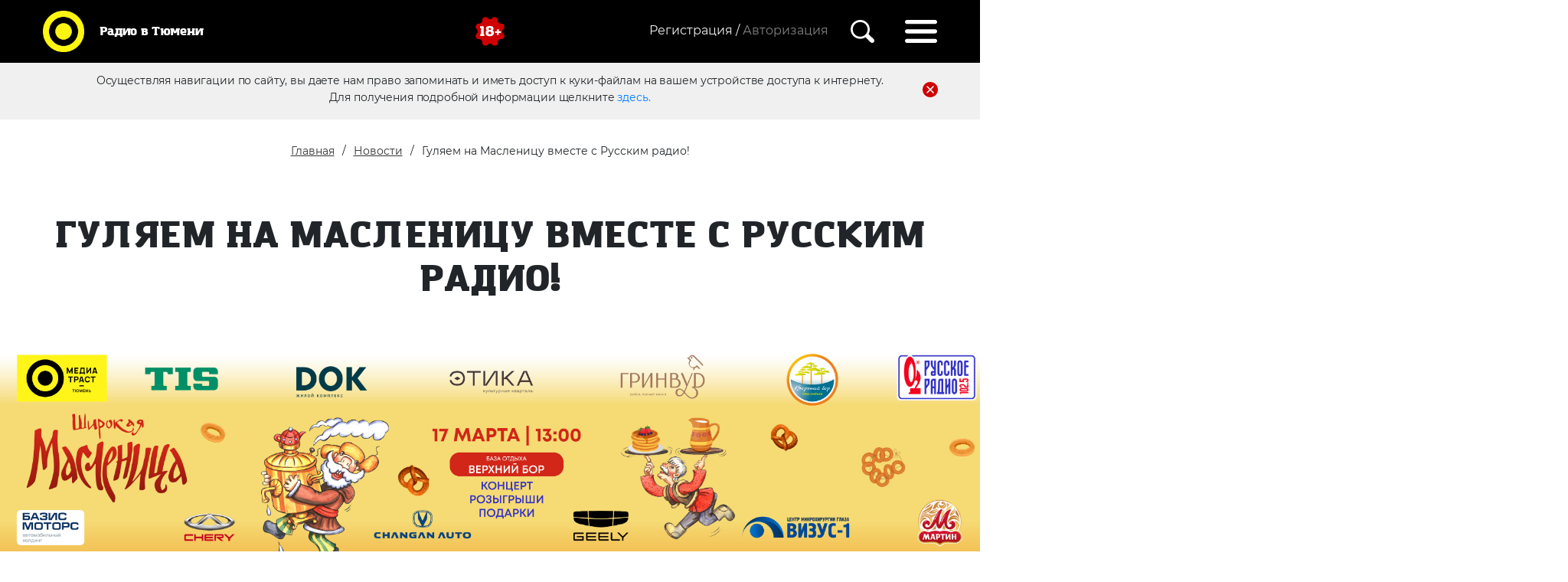

--- FILE ---
content_type: text/html; charset=UTF-8
request_url: https://radiovtyumeni.ru/novosti/ljn8jypfk-gulyaem-na-masleniczu-vmeste-s-russkim-radio
body_size: 8616
content:
<!DOCTYPE html>
<html lang="ru">

<head> 
    <meta charset="utf-8">
    <meta name="viewport" content="initial-scale=1.0, width=device-width">
    <base href="https://radiovtyumeni.ru/"> 
    <title>Гуляем на Масленицу вместе с Русским радио! | Радио в Тюмени</title>
    <meta name="yandex-verification" content="d50a843236706316" />
    <link href="css/bootstrap.min.css" rel="stylesheet">
            
    <link rel="stylesheet" type="text/css" href="./slick/slick.css">
    <link rel="stylesheet" type="text/css" href="./slick/slick-theme.css">
    <link href="css/style.css" rel="stylesheet">
    <link href="css/reg.css" rel="stylesheet">
    <script src="https://ajax.googleapis.com/ajax/libs/jquery/3.1.0/jquery.min.js"></script>
    <link rel="stylesheet" href="https://ajax.googleapis.com/ajax/libs/jqueryui/1.12.1/themes/smoothness/jquery-ui.css">
    <script src="https://ajax.googleapis.com/ajax/libs/jqueryui/1.12.1/jquery-ui.min.js"></script>


    <meta name="description" content="">
    <meta property="og:description" content="">
	<meta property="og:image" content="https://radiovtyumeni.ru/img/mt_logo_new_yellow.svg">
	<meta property="og:site_name" content="Радио в Тюмени">
	<meta property="og:title" content="Гуляем на Масленицу вместе с Русским радио! | Радио в Тюмени">
	<meta property="twitter:card" content="summary_large_image">
	<meta property="og:type" content="website">
	<meta property="og:url" content="https://radiovtyumeni.ru/novosti/ljn8jypfk-gulyaem-na-masleniczu-vmeste-s-russkim-radio">
    <meta property="og:locale" content="ru_RU">
 
    <!-- Разметка JSON-LD, созданная Мастером разметки структурированных данных Google. -->
    <script type="application/ld+json">
    {
      "@context": "http://schema.org",
      "@type": "LocalBusiness",
      "name": "Радио в Тюмени",
      "image": "https://radiovtyumeni.ru/img/mt_logo_new_yellow.svg",
      "telephone": "8 (3452) 68 25 12",
      "email": "office72@media-trast.ru",
      "address": {
        "@type": "PostalAddress",
        "streetAddress": "г. Тюмень ул. Советская, д.55/8"
      }
    }
    </script>

<link href="css/magnific-popup.css" rel="stylesheet">
<link rel="stylesheet" href="css/socialauth.css" type="text/css" />
<link rel="stylesheet" href="/assets/components/ajaxlogin/css/web/ajaxlogin.css" type="text/css" />
<link rel="stylesheet" href="/assets/components/ms2gallery/css/web/default.css" type="text/css" />
<link rel="stylesheet" href="/assets/components/ajaxform/css/default.css" type="text/css" />
</head>

<body>

   <nav class="navbar">
    
    <a class="navbar-brand" href="#">
        <img src="img/mt_logo_new_yellow.svg" height="70" width="70" class="d-inline-block" alt="">
        <p>Радио в Тюмени</p>
    </a>
    
    <img class="eighteen d-inline-block" src="img/18.svg" alt="">
    
    <div class="regblock d-inline-block">
 
            <div class="registration d-inline-block">
                <a href="registracziya/" class="registration d-none d-md-inline-block">Регистрация /</a>

<div class="regmodal d-none d-md-block">
    <h4>Регистрация позволит</h4>
    <ul>
        <li>Голосовать за любимых конкурсантов</li>
        <li>Оставлять комментарии и отзывы</li>
        <li>Первым узнать об акция и конкурсах</li>
    </ul>          
    
    <a href="registracziya/" class="d-inline-block">Зарегистрироваться</a>
    <div class="socicons">
        <div class="social-modal-auth auth"><span>Войти с помощью</span><a href="https://radiovtyumeni.ru/novosti/ljn8jypfk-gulyaem-na-masleniczu-vmeste-s-russkim-radio?hauth_action=login&amp;provider=Vkontakte" class="ha-icon vkontakte" rel="nofollow" title="Vkontakte">Vkontakte</a></div>   
    </div>
</div>

<span class="autorization ajaxlogin-btn" data-toggle="modal" data-target="#ajaxlogin-modal" data-ajaxlogin="Login">
Авторизация</span>   
            </div>
     
      
            <img class="searchicon" src="img/search.svg" alt="">
            <div class="searchbar text-right">
     <form class="sisea-search-form" action="poisk/" method="get"> 
     <fieldset> 
     <input type="hidden" name="id" value="39" />
        <input placeholder="Введите поисковой запрос. Например, акции от Радио Рекорд" type="text" name="search" id="search" value="">
        <button type="submit" value="Поиск" class="sbutton">
            <img class="searchicon" src="img/search.svg" alt="">
            </button>
     </fieldset>
     </form>
  </div>
            <img class="hambicon" src="img/hamburger.svg" alt="">
            <div class="menudrop">

                <img class="exitmenu" src="img/exitmenu.svg" alt="">
                <ul>
                    <li><a href="https://radiovtyumeni.ru/vse-sobyitiya/sobytia">События</a></li>
                    <li><a href="konkursyi/">Конкурсы</a></li>
                    <li><a href="https://radiovtyumeni.ru/vedushhie">Ведущие</a></li>
                    <li><a href="https://radiovtyumeni.ru/novosti">Новости</a></li>
                    <li><a href="https://radiovtyumeni.ru/o-kompanii">О компании</a></li>
                    <li><a href="https://radiovtyumeni.ru/foto-meropriyatii">Фото</a></li>
                    <li><a href="https://radiovtyumeni.ru/reklama">Реклама</a></li>
                    <li><a href="https://radiovtyumeni.ru/o-nas">Пресса о нас</a></li>
                </ul>
                <br>
                <p>Радиостанции</p>
                <ul class="radioul">
                    <li><a href="https://radiovtyumeni.ru/radiostanczii/radio-record">Радио Рекорд</a></li>
                    <li><a href="https://radiovtyumeni.ru/radiostanczii/comedy-radio">Comedy Radio</a></li>
                    <li><a href="https://radiovtyumeni.ru/radiostanczii/rbk">РБК Радио</a></li>
                    <li><a href="https://radiovtyumeni.ru/radiostanczii/radio-sibir">Радио Сибирь</a></li>
                    <li><a href="https://radiovtyumeni.ru/radiostanczii/radio-zvezda">Радио Звезда</a></li>
                    <li><a href="https://radiovtyumeni.ru/radiostanczii/radio-energy">ЭНЕРДЖИ</a></li>
                    <li><a href="https://radiovtyumeni.ru/radiostanczii/dfm">DFM</a></li>
                    <li><a href="https://radiovtyumeni.ru/radiostanczii/hit-fm">Хит FM</a></li>
                    <li><a href="https://radiovtyumeni.ru/radiostanczii/radio-shanson">Радио Шансон</a></li>
                    <li><a href="https://radiovtyumeni.ru/radiostanczii/pi-fm">ПИ FM</a></li>
                    <li><a href="https://radiovtyumeni.ru/radiostanczii/russkoe-radiod">Русское Радио</a></li>
                    <li><a href="https://radiovtyumeni.ru/radiostanczii/detskoe-radio">Детское радио</a></li>
                    <li><a href="https://radiovtyumeni.ru/radiostanczii/avtoradio">Авторадио</a></li>
                    <li><a href="https://radiovtyumeni.ru/radiostanczii/serebryanyij-dozhd">Серебряный дождь</a></li>
                    <li><a href="https://radiovtyumeni.ru/radiostanczii/gordost">Гордость</a></li>
                </ul>
        </div>
        </div>
</nav>

    <div class="firsttime">
        <p>Осуществляя навигации по сайту, вы даете нам право запоминать и иметь доступ к куки-файлам на вашем устройстве доступа к интернету.</p>
        <img src="img/delete.svg" alt="Иконка Закрыть">
        <p>Для получения подробной информации щелкните <a href="personalnaya-informacziya">здесь.</a></p>

        </div>

    <div class="zajavka">
        <button class="btn-close-radio"  type="button">&times;</button>
        
        <a class="phone" href="tel:8 (3452) 68 25 12">8 (3452) 68 25 12</a>
        <a class="actionbut promotionradio" href="https://radiovtyumeni.ru/reklama">Реклама&nbsp;в&nbsp;эфире</a>
        <button class="actionbut zajavkaonline" data-radio="">Написать ведущему</button> 
        <p class="textplayer"></p
        >
        
        <div class="playerblock">
        <div class="onair">
            <p>В эфире:</p>
            <div class="stantionname nobr">Радио Рекорд</div>
        </div>
        
        <div class="radioplayer">
            <button class="btn-close-radio d-block d-md-none"  type="button">&times;</button>
        
        <audio id="player" src="https://87.244.47.90:8000/MV"></audio>
        <button class="play"><img src="img/play.svg" alt="Иконка Играть"></button>
        <button class="stop"><img src="img/pause.svg" alt="Иконка Пауза"></button>
        <div class="speakers">
        <p class= "stantionnamemob">Радио Рекорд</p>
        <button class="volumemute"><img src="img/volume.svg" alt="Иконка Звук"></button>
        <button class="volumemutemob"><img src="img/speakermutemob.svg" alt="Иконка Звук Мобильная"></button>
        <div class="slidervolume">
        
        </div>
         <button class="volumemob"><img src="img/speakermob.svg" alt="Иконка Звук Мобильная"></button>  
         </div>
         
         </div>
        <div class="radiophone nobr">
        <div class="mainphone nobr">8 (4872) 711 91 3</div>
        <div class="SMS nobr">Отправь SMS на номер 5533_LOVE_текст</div>
        <div class="SMSnext nobr">SMS 5533 02</div>
        <div class="messengers nobr">
        </div>
        </div>
        </div>


        <div class="radiobuttons">
                         
                <div class="radiopl2 record" data-radio="1"><img src="!IMG/logo/Record_888.png" alt="Радио Рекорд"></div>
             
                <div class="radiopl2 russkoe" data-radio="8"><img src="!IMG/logo/logoRR_72.png" alt="Русское Радио"></div>
             
                <div class="radiopl2 avtoradio" data-radio="3"><img src="!IMG/logo/avtoradio_logo_new.png" alt="Авторадио"></div>
             
                <div class="radiopl2 shanson" data-radio="2"><img src="!IMG/logo/Logo_shanson_001.png" alt="Радио Шансон"></div>
             
                <div class="radiopl2 serebryanyij-dozhd" data-radio="14"><img src="!IMG/logo/Silverrain.png" alt="Серебряный дождь"></div>
             
                <div class="radiopl2 energy" data-radio="5"><img src="!IMG/logo/аватарка энерджи.png" alt="Энерджи"></div>
             
                <div class="radiopl2 comedy" data-radio="10"><img src="!IMG/logo/Comedy_logo_91.6_red_background.png" alt="Comedy Radio"></div>
             
                <div class="radiopl2 rbk" data-radio="6"><img src="!IMG/logo/RBC_Radio_logo_Color-01.png" alt="РБК Радио"></div>
             
                <div class="radiopl2 radio-sibir" data-radio="7"><img src="!IMG/logo/rs_logo_Тюмень-01.jpg" alt="Радио Сибирь"></div>
             
                <div class="radiopl2 zvezda" data-radio="9"><img src="!IMG/logo/Zvezda_LOGO_72.png" alt="Радио Звезда"></div>
             
                <div class="radiopl2 dfm" data-radio="12"><img src="!IMG/logo/DFM_logo_png.png" alt="DFM"></div>
             
                <div class="radiopl2 hit-fm" data-radio="13"><img src="!IMG/logo/Hit_logo_png.png" alt="Хит FM"></div>
             
                <div class="radiopl2 pi-fm" data-radio="11"><img src="!IMG/logo/ПИ_черный_Тюмень.jpg" alt="ПИ FM"></div>
             
                <div class="radiopl2 detskoe" data-radio="4"><img src="!IMG/logo/DR_logo_Tyumen_104_2-01.jpg" alt="Детское радио"></div>
             
                <div class="radiopl2 gordost" data-radio="15"><img src="!IMG/logo/гордость.png" alt="Гордость"></div>
                    </div>
        
    </div>

    <section class="headeractions action1">
        <div class="container">
        <div class="row">
                
                <div class="breadcrumbs">
                    <ul class="breadcrumb"><li><a href="/">Главная</a></li>
<li><a href="novosti/">Новости</a></li>
<li class="active">Гуляем на Масленицу вместе с Русским радио!</li></ul>
                   
                </div>
                <h2> Гуляем на Масленицу вместе с Русским радио! </h2>
            </div>
        </div>
    </section>
    <div class="container-fluid text-center np">
    <img class="banner" src="!IMG/Foto/!2024/на сайт шапочка масленка ляляля.jpg" alt="">
    </div>


    <section id="actinfo">
        <div class="container">
            
            <div class="row">
                <div class="col-12">
                    <p class="hnews"></p>
                    <p><p align="center"> </p>
<p>Мы приглашаем слушателей Русского Радио на самую веселую Масленицу Тюмени!</p>
<p>Настоящее гуляние с блинами и играми, танцами и розыгрышами состоится в последний день масленичной недели – 17 марта на базе отдыха Верхний бор в 13:00! Праздник будет наполнен душевной атмосферой, азартом и яркими эмоциями!</p>
<p>Душе будет где развернуться: гулянья, песни и пляски, румяные девицы и скоморохи, сжигание чучела. А также много-много сюрпризов… и всё это с масленичным размахом! В программе традиционные забавы – масленичный столб, детская анимация, розыгрыши подарков от Русского радио и партнёров проекта!</p>
<p>Русское радио Тюмень приглашает вас с задором и всей семьей отметить этот большой праздник в компании друзей!</p>
<p>Подробности в группе <a href="https://vk.com/russkoe_radio_tmn">Русское Радио в Тюмени</a>.</p>
<p>Празднуй масленицу вместе с Русским радио на <a href="https://vk.com/vbor72">Базе отдыха "Верхний бор"</a>.</p>
<p><strong> </strong></p>
<p><strong>Генеральный партнёр проекта:</strong> <a class="mem_link" href="https://vk.com/tis72">Группа компаний ТИС</a> Девелопер 25 лет воплощает мечты горожан о комфортном и собственном жилье. В 2024 году застройщик реализует три объекта. ООО «Специализированный застройщик «Мегаполис». <a href="https://ttis.ru/">https://ttis.ru/</a></p>
<p>Жилой комплекс ДОК - это красивые виды из квартир на Мост Влюбленных и исторический центр.</p>
<p>Культурные кварталы «Этика». Позволь себе не спешить.</p>
<p>Жилой комплекс “Гринвуд” уникален тем, что на территории растет взрослый лес. </p>
<p><strong>Главный гость проекта</strong>:<span> </span><a class="mem_link" href="https://vk.com/bazismotors">Автомобильный холдинг «Базис Моторс»</a> является официальным дилером более 10 китайских брендов и предоставляет полный спектр услуг по приобретению и дальнейшему обслуживанию автомобилей. ООО "Базис Моторс". <a href="https://bazis-motors.ru/">https://bazis-motors.ru/</a></p>
<p><strong>Главный гость проекта</strong>: <a class="mem_link" href="https://vk.com/vizus1tmn">Центр микрохирургии глаза «Визус-1»</a> Все чётко! Лазерная коррекция зрения, лечение катаракты и глаукомы. Опытные специалисты. Новейшее оборудование. Звоните 309-500. ООО «Центр микрохирургии глаза «Визус-1».   <a href="http://vizus1.ru/">http://vizus1.ru/</a> </p></p>
                    <div class="row nomarg popup-gallery">
                        
                    </div>
                    <p class="newsdate">01.03.2024</p>
                </div>
            </div>
            
            
                
                 
                
                <script src="//yastatic.net/es5-shims/0.0.2/es5-shims.min.js"></script>
<script src="//yastatic.net/share2/share.js"></script>

                <div class="social text-right">Поделитесь в социальных сетях <div class="ya-share2" data-services="vkontakte,odnoklassniki,telegram" data-bare data-description="" 
data-image="https://radiovtyumeni.ru/"></div> 
        </div>
                
        
        <div class="row">
             <div class="col-lg-12 text-center paginator newspagin"><a class="paginonbut" href="/novosti/ljn8jv2r1-prazdnichnyij-patrul-avtoradio-vozvrashhaetsya-na-uliczyi-tyumeni">Предыдущая</a><a class="paginonbut" href="/novosti/ljn8jz4db-vesna-nastupaet-dlya-prekrasnyim-dam-na-radio-shanson">Следующая</a></div>
            </div>
        </div>
        
    </section>
                
   

    <section id="prefooter"> 
    <div class="radiobuttons">
        <a href="https://radiovtyumeni.ru/radiostanczii/radio-record"><div class="radiopl"><img src="!IMG/logo/Record_888.png" alt=""></div></a>
        <a href="https://radiovtyumeni.ru/radiostanczii/comedy-radio"><div class="radiopl"><img src="!IMG/logo/Comedy_logo_91.6_red_background.png" alt=""></div></a>
        <a href="https://radiovtyumeni.ru/radiostanczii/rbk"><div class="radiopl"><img src="!IMG/logo/RBC_Radio_logo_Color-01.png" alt=""></div></a>
        <a href="https://radiovtyumeni.ru/radiostanczii/radio-sibir"><div class="radiopl"><img src="!IMG/logo/Sibir_logo.jpg" alt=""></div></a>
        <a href="https://radiovtyumeni.ru/radiostanczii/radio-zvezda"><div class="radiopl"><img src="!IMG/logo/Zvezda_LOGO_72.png" alt=""></div></a>
        <a href="https://radiovtyumeni.ru/radiostanczii/radio-energy"><div class="radiopl"><img src="!IMG/logo/аватарка энерджи.png" alt=""></div></a>
        <a href="https://radiovtyumeni.ru/radiostanczii/dfm"><div class="radiopl"><img src="!IMG/logo/DFM_logo_png.png" alt=""></div></a>
        <a href="https://radiovtyumeni.ru/radiostanczii/hit-fm"><div class="radiopl"><img src="!IMG/logo/Hit_logo_png.png" alt=""></div></a>
        
        <a href="https://radiovtyumeni.ru/radiostanczii/radio-shanson"><div class="radiopl"><img src="!IMG/logo/Logo_shanson_001.png" alt=""></div></a>
        <a href="https://radiovtyumeni.ru/radiostanczii/radio-shanson"><div class="radiopl"><img src="!IMG/logo/Пи_на белом фоне1.jpg" alt=""></div></a>
        <a href="https://radiovtyumeni.ru/radiostanczii/russkoe-radio"><div class="radiopl"><img src="!IMG/logo/logoRR_72.png" alt=""></div></a>
        <a href="https://radiovtyumeni.ru/radiostanczii/detskoe-radio"><div class="radiopl"><img src="!IMG/logo/DR_logo_Tyumen_104_2-01.jpg" alt=""></div></a>
        <a href="https://radiovtyumeni.ru/radiostanczii/avtoradio"><div class="radiopl"><img src="!IMG/logo/avtoradio_logo_new.png" alt=""></div></a>
        <a href="https://radiovtyumeni.ru/radiostanczii/serebryanyij-dozhd"><div class="radiopl"><img src="!IMG/logo/Silverrain.png" alt=""></div></a>
        <a href="https://radiovtyumeni.ru/radiostanczii/gordost"><div class="radiopl"><img src="!IMG/logo/1b8bb473-f5a9-42d4-95c7-e96c1bf12841.png" alt=""></div></a>
    </div>
</section>
    
    
    
<footer>
        <div class="container">
            <div class="row">

            <ul>
                <div>
                <li><a href="https://radiovtyumeni.ru/vse-sobyitiya/sobytia">События</a></li>
                <li><a href="konkursyi/">Конкурсы</a></li>
                <li><a href="https://radiovtyumeni.ru/vedushhie">Ведущие</a></li>
                <li><a href="https://radiovtyumeni.ru/novosti">Новости</a></li>
                </div>
                <div>
                <li><a href="https://radiovtyumeni.ru/o-kompanii">О компании</a></li>
                <li><a href="https://radiovtyumeni.ru/foto-meropriyatii">Фото</a></li>
                <li><a href="https://radiovtyumeni.ru/reklama">Реклама</a></li>
                <li><a href="https://radiovtyumeni.ru/o-nas">Пресса о нас</a></li>
                </div>
            </ul>
            </div>
            <div class="row">
            <h3 class="text-center">Радио в Тюмени</h3>
            <div id="politic">
                <img src="img/18.svg" alt="">
                <p>© ООО «МТ Тюмень», 2021</p>
                <p>Все права защищены.</p>
                <br>
                <p>Обслуживающая бухгалтерия/юристы</p>
                <a href="mailto:smirnovagv@cons71.ru">smirnovagv@cons71.ru</a>
            </div>
            <div class="offset-lg-3 col-lg-2 callus offset-md-2 col-md-3"><a href="mailto:office72@m-t.media">office72@m-t.media</a></div>
            <div class="col-lg-2 text-center col-md-3 callus"><a href="tel:8 (3452) 68 25 12">8 (3452) 68 25 12</a></div>
            <div class="col-lg-2 text-right  col-md-3 callus"><a target="_blank" href="https://goo.gl/maps/773MZcEgfjC2">г. Тюмень<br><small>ул. Советская, д.55/8</small></a></div>
            </div>
                                    
            
            <div class="row">
                <div class="sociconsfooter text-center">
                                                                                                                                        </div>
            </div>
                        <div class="row">
                <div class="crumbs text-center">
                    <a href="https://radiovtyumeni.ru/registracziya/politika-konfidenczialnosti">Политика конфиденциальности</a>
                    <a href="https://radiovtyumeni.ru/registracziya/polzovatelskoe-soglashenie">Пользовательское соглашение</a>
                </div>
            </div>
        </div>


        </div>
        
        <img id="scroller" src="img/totop.svg">
    </footer>

    
    <div id="modal_form2">
    
    <h3>Заявка on-line</h3>
    
      <form action="" method="post" class="ajax_form">
      <div class="form-group">
        <div class="controls">
            <input type="text" id="af_name" name="name" placeholder="Ваше имя" class="form-control" required />
            <span class="error_name"></span>
        </div>
    </div>

    <div class="form-group">
        <div class="controls">
            <textarea id="af_message" required  name="message" placeholder="Текст заявки (Максимум 1000 символов)" maxlength="1000" class="form-control" rows="5"></textarea>
            <span class="error_message"></span>
        </div>
    </div>

    
    <div class="g-recaptcha" data-sitekey="6LfDEW4UAAAAAGCT8305L5tHfWBt6mLuC__L91hj"></div>
<script type="text/javascript" src="https://www.google.com/recaptcha/api.js?hl=ru"></script>
    <span class="error_g-recaptcha-response error"></span>
    
    
    <br>
    
    <div class="form-group">
        <div class="controls">
            <button type="submit" class="btn actionbut">Отправить заявку</button>
        </div>
    </div>
    
    <input type="hidden" name="radio" value="">
    
    <p class="formpd">
    Нажимая на кнопку, вы даете согласие на
    обработку своих <a href="https://radiovtyumeni.ru/registracziya/politika-konfidenczialnosti">персональных данных</a></p>

    
    

	<input type="hidden" name="af_action" value="e9378985f01ac40d41db395c5782bf64" />
</form>

 
     </div>
    

    <div id="overlay"></div>

    <!-- Bootstrap core JavaScript -->
    
   
    <script src="/js/bootstrap.bundle.min.js"></script>
    <script src="/js/jquery.cookie.js"></script> 
    <script src="/js/scripts.js"></script>
    <script src="/js/logo.js"></script>
    <script src="./slick/slick.js"></script>
    <script>
    $('.record').click( function(event){
    $("#player").attr("src", "https://icecast.itservice.click:8443/rd_72_01");
    $(".radiopl2 img").css('filter','grayscale() opacity(50%)');
    $('img', this).css('filter','unset');
    $(".stantionname").html("Радио Record");
    $(".stantionnamemob").html("Радио Record");
    $(".mainphone").html("8 (3452) 68 25 12");
    $(".messengers").html('<span class="msgnumb"></span>');
    $(".SMS").html("");
    $(".SMSnext").html("");
    $.cookie('stantion', 'https://icecast.itservice.click:8443/rd_72_01', {expires: 1,path: '/'});
    $.cookie('stantionname', 'Радио Record', {expires: 1,path: '/'});
    $.cookie('stantionphone', '8 (3452) 68 25 12', {expires: 1,path: '/'});
    $.cookie('stantionphonemsg', '<span class="msgnumb"></span>', {expires: 1,path: '/'});
    $.cookie('stantionsms', '', {expires: 1,path: '/'});
    $.cookie('stantionsmsnext', '', {expires: 1,path: '/'});
    $.cookie('stantionclass', '.record img', {expires: 1,path: '/'});
    $.cookie('play', 'nooooo', {expires: 1, path: '/'});
    });
    
    $('.comedy').click( function(event){
    $("#player").attr("src", "https://icecast.itservice.click:8443/cd_72_01");
    $(".radiopl2 img").css('filter','grayscale() opacity(50%)');
    $('img', this).css('filter','unset');
    $(".stantionname").html("Comedy Radio");
    $(".stantionnamemob").html("Comedy Radio");
    $(".mainphone").html("8 (3452) 68 25 12");
    $(".messengers").html('<span class="msgnumb"></span>');
    $(".SMS").html("");
    $(".SMSnext").html("");
    $.cookie('stantion', 'https://icecast.itservice.click:8443/cd_72_01', {expires: 1,path: '/'});
    $.cookie('stantionname', 'Comedy Radio', {expires: 1,path: '/'});
    $.cookie('stantionphone', '8 (3452) 68 25 12', {expires: 1,path: '/'});
    $.cookie('stantionphonemsg', '<span class="msgnumb"></span>', {expires: 1,path: '/'});
    $.cookie('stantionsms', '', {expires: 1,path: '/'});
    $.cookie('stantionsmsnext', '', {expires: 1,path: '/'});
    $.cookie('stantionclass', '.comedyd img', {expires: 1,path: '/'});
    $.cookie('play', 'nooooo', {expires: 1, path: '/'});
    });
    
    $('.rbk').click( function(event){
    $("#player").attr("src", "https://icecast.itservice.click:8443/rbk_72_01");
    $(".radiopl2 img").css('filter','grayscale() opacity(50%)');
    $('img', this).css('filter','unset');
    $(".stantionname").html("РБК Радио");
    $(".stantionnamemob").html("РБК Радио");
    $(".mainphone").html("8 (3452) 68 25 12");
    $(".messengers").html('<span class="msgnumb"></span>');
    $(".SMS").html("");
    $(".SMSnext").html("");
    $.cookie('stantion', 'https://icecast.itservice.click:8443/rbk_72_01', {expires: 1,path: '/'});
    $.cookie('stantionname', 'РБК Радио', {expires: 1,path: '/'});
    $.cookie('stantionphone', '8 (3452) 68 25 12', {expires: 1,path: '/'});
    $.cookie('stantionphonemsg', '<span class="msgnumb"></span>', {expires: 1,path: '/'});
    $.cookie('stantionsms', '', {expires: 1,path: '/'});
    $.cookie('stantionsmsnext', '', {expires: 1,path: '/'});
    $.cookie('stantionclass', '.rbk img', {expires: 1,path: '/'});
    $.cookie('play', 'nooooo', {expires: 1, path: '/'});
    });
    
    $('.radio-sibir').click( function(event){
    $("#player").attr("src", "https://icecast.itservice.click:8443/sb_72_02");
    $(".radiopl2 img").css('filter','grayscale() opacity(50%)');
    $('img', this).css('filter','unset');
    $(".stantionname").html("Радио Сибирь");
    $(".stantionnamemob").html("Радио Сибирь");
    $(".mainphone").html("8 (3452) 68 25 12");
    $(".messengers").html('<span class="msgnumb"></span>');
    $(".SMS").html("");
    $(".SMSnext").html("");
    $.cookie('stantion', 'https://icecast.itservice.click:8443/sb_72_02', {expires: 1,path: '/'});
    $.cookie('stantionname', 'Радио Сибирь', {expires: 1,path: '/'});
    $.cookie('stantionphone', '8 (3452) 68 25 12', {expires: 1,path: '/'});
    $.cookie('stantionphonemsg', '<span class="msgnumb"></span>', {expires: 1,path: '/'});
    $.cookie('stantionsms', '', {expires: 1,path: '/'});
    $.cookie('stantionsmsnext', '', {expires: 1,path: '/'});
    $.cookie('stantionclass', '.radio-sibir img', {expires: 1,path: '/'});
    $.cookie('play', 'nooooo', {expires: 1, path: '/'});
    });
    
    $('.zvezda').click( function(event){
    $("#player").attr("src", "https://icecast.itservice.click:8443/zv_72_01");
    $(".radiopl2 img").css('filter','grayscale() opacity(50%)');
    $('img', this).css('filter','unset');
    $(".stantionname").html("Радио Звезда");
    $(".stantionnamemob").html("Радио Звезда");
    $(".mainphone").html("8 (3452) 68 25 12");
    $(".messengers").html('<span class="msgnumb"></span>');
    $(".SMS").html("");
    $(".SMSnext").html("");
    $.cookie('stantion', 'https://icecast.itservice.click:8443/zv_72_01', {expires: 1,path: '/'});
    $.cookie('stantionname', 'Радио Звезда', {expires: 1,path: '/'});
    $.cookie('stantionphone', '8 (3452) 68 25 12', {expires: 1,path: '/'});
    $.cookie('stantionphonemsg', '<span class="msgnumb"></span>', {expires: 1,path: '/'});
    $.cookie('stantionsms', '', {expires: 1,path: '/'});
    $.cookie('stantionsmsnext', '', {expires: 1,path: '/'});
    $.cookie('stantionclass', '.radio-zvezda img', {expires: 1,path: '/'});
    $.cookie('play', 'nooooo', {expires: 1, path: '/'});
    });
    
    $('.energy').click( function(event){
    $("#player").attr("src", "https://icecast.itservice.click:8443/eg_72_01");
    $(".radiopl2 img").css('filter','grayscale() opacity(50%)');
    $('img', this).css('filter','unset');
    $(".stantionname").html("Энерджи");
    $(".stantionnamemob").html("Энерджи");
    $(".mainphone").html("8 (3452) 68 25 12");
    $(".messengers").html('<span class="msgnumb"></span>');
    $(".SMS").html("");
    $(".SMSnext").html("");
    $.cookie('stantion', 'https://icecast.itservice.click:8443/eg_72_01', {expires: 1,path: '/'});
    $.cookie('stantionname', 'Энерджи', {expires: 1,path: '/'});
    $.cookie('stantionphone', '8 (3452) 68 25 12', {expires: 1,path: '/'});
    $.cookie('stantionphonemsg', '<span class="msgnumb"></span>', {expires: 1,path: '/'});
    $.cookie('stantionsms', '', {expires: 1,path: '/'});
    $.cookie('stantionsmsnext', '', {expires: 1,path: '/'});
    $.cookie('stantionclass', '.energy img', {expires: 1,path: '/'});
    $.cookie('play', 'nooooo', {expires: 1, path: '/'});
    });
    
    $('.dfm').click( function(event){
    $("#player").attr("src", "https://icecast.itservice.click:8443/di_72_01");
    $(".radiopl2 img").css('filter','grayscale() opacity(50%)');
    $('img', this).css('filter','unset');
    $(".stantionname").html("DFM");
    $(".stantionnamemob").html("DFM");
    $(".mainphone").html("8 (3452) 68 25 12");
    $(".messengers").html('<span class="msgnumb"></span>');
    $(".SMS").html("");
    $(".SMSnext").html("");
    $.cookie('stantion', 'https://icecast.itservice.click:8443/di_72_01', {expires: 1,path: '/'});
    $.cookie('stantionname', 'DFM', {expires: 1,path: '/'});
    $.cookie('stantionphone', '8 (3452) 68 25 12', {expires: 1,path: '/'});
    $.cookie('stantionphonemsg', '<span class="msgnumb"></span>', {expires: 1,path: '/'});
    $.cookie('stantionsms', '', {expires: 1,path: '/'});
    $.cookie('stantionsmsnext', '', {expires: 1,path: '/'});
    $.cookie('stantionclass', '.dfm img', {expires: 1,path: '/'});
    $.cookie('play', 'nooooo', {expires: 1, path: '/'});
    });
    
  $('.hit-fm').click( function(event){
    $("#player").attr("src", "https://icecast.itservice.click:8443/ht_72_01");
    $(".radiopl2 img").css('filter','grayscale() opacity(50%)');
    $('img', this).css('filter','unset');
    $(".stantionname").html("Хит FM");
    $(".stantionnamemob").html("Хит FM");
    $(".mainphone").html("8 (3452) 68 25 12");
    $(".messengers").html('<span class="msgnumb"></span>');
    $(".SMS").html("");
    $(".SMSnext").html("");
    $.cookie('stantion', 'https://icecast.itservice.click:8443/ht_72_01', {expires: 1,path: '/'});
    $.cookie('stantionname', 'Хит FM', {expires: 1,path: '/'});
    $.cookie('stantionphone', '8 (3452) 68 25 12', {expires: 1,path: '/'});
    $.cookie('stantionphonemsg', '<span class="msgnumb"></span>', {expires: 1,path: '/'});
    $.cookie('stantionsms', '', {expires: 1,path: '/'});
    $.cookie('stantionsmsnext', '', {expires: 1,path: '/'});
    $.cookie('stantionclass', '.hit-fm img', {expires: 1,path: '/'});
    $.cookie('play', 'nooooo', {expires: 1, path: '/'});
    });
    
    $('.shanson').click( function(event){
    $("#player").attr("src", "https://icecast.itservice.click:8443/ch_72_01");
    $(".radiopl2 img").css('filter','grayscale() opacity(50%)');
    $('img', this).css('filter','unset');
    $(".stantionname").html("Радио Шансон");
    $(".stantionnamemob").html("Радио Шансон");
    $(".mainphone").html(" 8 (3452) 68 25 12");
    $(".messengers").html('<span class="msgnumb"></span>');
    $(".SMS").html("");
    $(".SMSnext").html("");
    $.cookie('stantion', 'https://icecast.itservice.click:8443/ch_72_01', {expires: 1,path: '/'});
    $.cookie('stantionname', 'Радио Шансон', {expires: 1,path: '/'});
    $.cookie('stantionphone', ' 8 (3452) 68 25 12', {expires: 1,path: '/'});
    $.cookie('stantionphonemsg', '<span class="msgnumb"></span>', {expires: 1,path: '/'});
    $.cookie('stantionsms', '', {expires: 1,path: '/'});
    $.cookie('stantionsmsnext', '', {expires: 1,path: '/'});
    $.cookie('stantionclass', '.shanson img', {expires: 1,path: '/'});
    $.cookie('play', 'nooooo', {expires: 1, path: '/'});
    });
    
    $('.pi-fm').click( function(event){
    $("#player").attr("src", "https://icecast.itservice.click:8443/pi_72_01");
    $(".radiopl2 img").css('filter','grayscale() opacity(50%)');
    $('img', this).css('filter','unset');
    $(".stantionname").html("ПИ FM");
    $(".stantionnamemob").html("ПИ FM");
    $(".mainphone").html("8 (3452) 68 25 12");
    $(".messengers").html('<span class="msgnumb"></span>');
    $(".SMS").html("");
    $(".SMSnext").html("");
    $.cookie('stantion', 'https://icecast.itservice.click:8443/pi_72_01', {expires: 1,path: '/'});
    $.cookie('stantionname', 'ПИ FM', {expires: 1,path: '/'});
    $.cookie('stantionphone', '8 (3452) 68 25 12', {expires: 1,path: '/'});
    $.cookie('stantionphonemsg', '<span class="msgnumb"></span>', {expires: 1,path: '/'});
    $.cookie('stantionsms', '', {expires: 1,path: '/'});
    $.cookie('stantionsmsnext', '', {expires: 1,path: '/'});
    $.cookie('stantionclass', '.pi-fm img', {expires: 1,path: '/'});
    $.cookie('play', 'nooooo', {expires: 1, path: '/'});
    });
    
    $('.russkoe').click( function(event){
    $("#player").attr("src", "https://icecast.itservice.click:8443/rr_72_01");
    $(".radiopl2 img").css('filter','grayscale() opacity(50%)');
    $('img', this).css('filter','unset');
    $(".stantionname").html("Русское Радио");
    $(".stantionnamemob").html("Русское Радио");
    $(".mainphone").html("8 (3452) 68 25 12 ");
    $(".messengers").html('<span class="msgnumb"></span>');
    $(".SMS").html("");
    $(".SMSnext").html("");
    $.cookie('stantion', 'https://icecast.itservice.click:8443/rr_72_01', {expires: 1,path: '/'});
    $.cookie('stantionname', 'Русское Радио', {expires: 1,path: '/'});
    $.cookie('stantionphone', '8 (3452) 68 25 12 ', {expires: 1,path: '/'});
    $.cookie('stantionphonemsg', '<span class="msgnumb"></span>', {expires: 1,path: '/'});
    $.cookie('stantionsms', '', {expires: 1,path: '/'});
    $.cookie('stantionsmsnext', '', {expires: 1,path: '/'});
    $.cookie('stantionclass', '.russkoe img', {expires: 1,path: '/'});
    $.cookie('play', 'nooooo', {expires: 1, path: '/'});
    });
    
    $('.detskoe').click( function(event){
    $("#player").attr("src", "https://icecast.itservice.click:8443/dr_72_01");
    $(".radiopl2 img").css('filter','grayscale() opacity(50%)');
    $('img', this).css('filter','unset');
     $(".stantionname").html("Детское радио");
    $(".stantionnamemob").html("Детское радио");
    $(".mainphone").html("8 (3452) 68 25 12");
    $(".messengers").html('<span class="msgnumb"></span>');
    $(".SMS").html("");
    $(".SMSnext").html("");
    $.cookie('stantion', 'https://icecast.itservice.click:8443/dr_72_01', {expires: 1,path: '/'});
    $.cookie('stantionname', 'Детское радио', {expires: 1,path: '/'});
    $.cookie('stantionphone', '8 (3452) 68 25 12', {expires: 1,path: '/'});
    $.cookie('stantionphonemsg', '<span class="msgnumb"></span>', {expires: 1,path: '/'});
    $.cookie('stantionsms', '', {expires: 1,path: '/'});
    $.cookie('stantionsmsnext', '', {expires: 1,path: '/'});
    $.cookie('stantionclass', '.detskoe img', {expires: 1,path: '/'});
    $.cookie('play', 'nooooo', {expires: 1, path: '/'});
    });

    $('.avtoradio').click( function(event){
    $("#player").attr("src", "https://icecast.itservice.click:8443/ar_72_01");
    $(".radiopl2 img").css('filter','grayscale() opacity(50%)');
    $('img', this).css('filter','unset');
     $(".stantionname").html("Авторадио");
    $(".stantionnamemob").html("Авторадио");
    $(".mainphone").html("8 (3452) 68 25 12");
    $(".messengers").html('<span class="msgnumb"></span>');
    $(".SMS").html("");
    $(".SMSnext").html("");
    $.cookie('stantion', 'https://icecast.itservice.click:8443/ar_72_01', {expires: 1,path: '/'});
    $.cookie('stantionname', 'Авторадио', {expires: 1,path: '/'});
    $.cookie('stantionphone', '8 (3452) 68 25 12', {expires: 1,path: '/'});
    $.cookie('stantionphonemsg', '<span class="msgnumb"></span>', {expires: 1,path: '/'});
    $.cookie('stantionsms', '', {expires: 1,path: '/'});
    $.cookie('stantionsmsnext', '', {expires: 1,path: '/'});
    $.cookie('stantionclass', '.avtoradio img', {expires: 1,path: '/'});
    $.cookie('play', 'nooooo', {expires: 1, path: '/'});
    });

    $('.serebryanyij-dozhd').click( function(event){
    $("#player").attr("src", "https://icecast.itservice.click:8443/sr_72_01");
    $(".radiopl2 img").css('filter','grayscale() opacity(50%)');
    $('img', this).css('filter','unset');
     $(".stantionname").html("Серебряный дождь");
    $(".stantionnamemob").html("Серебряный дождь");
    $(".mainphone").html("8 (3452) 68 25 12 ");
    $(".messengers").html('<span class="msgnumb"></span>');
    $(".SMS").html("");
    $(".SMSnext").html("");
    $.cookie('stantion', 'https://icecast.itservice.click:8443/sr_72_01', {expires: 1,path: '/'});
    $.cookie('stantionname', 'Серебряный дождь', {expires: 1,path: '/'});
    $.cookie('stantionphone', '8 (3452) 68 25 12 ', {expires: 1,path: '/'});
    $.cookie('stantionphonemsg', '<span class="msgnumb"></span>', {expires: 1,path: '/'});
    $.cookie('stantionsms', '', {expires: 1,path: '/'});
    $.cookie('stantionsmsnext', '', {expires: 1,path: '/'});
    $.cookie('stantionclass', '.serebryanyij-dozhd img', {expires: 1,path: '/'});
    $.cookie('play', 'nooooo', {expires: 1, path: '/'});
    });
    
    $('.gordost').click( function(event){
    $("#player").attr("src", "https://icecast.itservice.click:8443/grd_72_01");
    $(".radiopl2 img").css('filter','grayscale() opacity(50%)');
    $('img', this).css('filter','unset');
     $(".stantionname").html("Гордость");
    $(".stantionnamemob").html("Гордость");
    $(".mainphone").html("8 (3452) 68 25 12 ");
    $(".messengers").html('<span class="msgnumb"></span>');
    $(".SMS").html("");
    $(".SMSnext").html("");
    $.cookie('stantion', 'https://icecast.itservice.click:8443/sr_72_01', {expires: 1,path: '/'});
    $.cookie('stantionname', 'Гордость', {expires: 1,path: '/'});
    $.cookie('stantionphone', '8 (3452) 68 25 12 ', {expires: 1,path: '/'});
    $.cookie('stantionphonemsg', '<span class="msgnumb"></span>', {expires: 1,path: '/'});
    $.cookie('stantionsms', '', {expires: 1,path: '/'});
    $.cookie('stantionsmsnext', '', {expires: 1,path: '/'});
    $.cookie('stantionclass', '.gordost img', {expires: 1,path: '/'});
    $.cookie('play', 'nooooo', {expires: 1, path: '/'});
    });
    
    </script>

   <script src="js/jquery.magnific-popup.js"></script>
   <script>
    $('.popup-gallery').magnificPopup({
    delegate: 'a',
    type: 'image',
    tLoading: 'Загрузка изображения #%curr%...',
    mainClass: 'mfp-img-mobile',
    gallery: {
      enabled: true,
      navigateByImgClick: true,
      preload: [0, 1]
    },
    image: {
      tError: '<a href="%url%">Изобржание #%curr%</a> не загружено.'
    }
  });
   </script>

<div class="modal fade" id="ajaxlogin-modal" tabindex="-1" role="dialog" aria-labelledby="ajaxlogin-modal-Label" aria-hidden="true">
    <div class="modal-dialog" >

        <button type="button" class="close" data-dismiss="modal" aria-hidden="true">&times;</button>
        
        <div class="ajaxLogin_head">
           <a href="" class="ajaxlogin-btn"  data-ajaxlogin="Login">Авторизация</a>/<a href="registracziya/">Регистрация</a>
        </div>
                
        <div id="ajaxLoginForm"></div> 
        
        <div class="social-modal-auth auth"><span>Войти с помощью</span><a href="https://radiovtyumeni.ru/novosti/ljn8jypfk-gulyaem-na-masleniczu-vmeste-s-russkim-radio?hauth_action=login&amp;provider=Vkontakte" class="ha-icon vkontakte" rel="nofollow" title="Vkontakte">Vkontakte</a></div>   
            
    </div>
</div>
<script type="text/javascript" src="/assets/components/ajaxlogin/js/web/ajaxlogin.js"></script>
<script>AjaxLogin.initialize({ 
    "actionUrl":"/assets/components/ajaxlogin/action.php",
    "loading":"/assets/components/ajaxlogin/img/loading.gif",
    "redirectLoginResId":"novosti/ljn8jypfk-gulyaem-na-masleniczu-vmeste-s-russkim-radio",
    "redirectSubmitResId":""});
</script>
<script type="text/javascript">ms2GalleryConfig={"cssUrl":"\/assets\/components\/ms2gallery\/css\/web\/","jsUrl":"\/assets\/components\/ms2gallery\/js\/web\/"};</script>
<script type="text/javascript" src="/assets/components/ms2gallery/js/web/default.js"></script>
<script type="text/javascript" src="/assets/components/ajaxform/js/default.js"></script>
<script type="text/javascript">AjaxForm.initialize({"assetsUrl":"\/assets\/components\/ajaxform\/","actionUrl":"\/assets\/components\/ajaxform\/action.php","closeMessage":"\u0437\u0430\u043a\u0440\u044b\u0442\u044c \u0432\u0441\u0435","formSelector":"form.ajax_form","pageId":1906});</script>
</body>

</html>

--- FILE ---
content_type: text/html; charset=utf-8
request_url: https://www.google.com/recaptcha/api2/anchor?ar=1&k=6LfDEW4UAAAAAGCT8305L5tHfWBt6mLuC__L91hj&co=aHR0cHM6Ly9yYWRpb3Z0eXVtZW5pLnJ1OjQ0Mw..&hl=ru&v=PoyoqOPhxBO7pBk68S4YbpHZ&size=normal&anchor-ms=20000&execute-ms=30000&cb=avrmeej8sgnh
body_size: 49639
content:
<!DOCTYPE HTML><html dir="ltr" lang="ru"><head><meta http-equiv="Content-Type" content="text/html; charset=UTF-8">
<meta http-equiv="X-UA-Compatible" content="IE=edge">
<title>reCAPTCHA</title>
<style type="text/css">
/* cyrillic-ext */
@font-face {
  font-family: 'Roboto';
  font-style: normal;
  font-weight: 400;
  font-stretch: 100%;
  src: url(//fonts.gstatic.com/s/roboto/v48/KFO7CnqEu92Fr1ME7kSn66aGLdTylUAMa3GUBHMdazTgWw.woff2) format('woff2');
  unicode-range: U+0460-052F, U+1C80-1C8A, U+20B4, U+2DE0-2DFF, U+A640-A69F, U+FE2E-FE2F;
}
/* cyrillic */
@font-face {
  font-family: 'Roboto';
  font-style: normal;
  font-weight: 400;
  font-stretch: 100%;
  src: url(//fonts.gstatic.com/s/roboto/v48/KFO7CnqEu92Fr1ME7kSn66aGLdTylUAMa3iUBHMdazTgWw.woff2) format('woff2');
  unicode-range: U+0301, U+0400-045F, U+0490-0491, U+04B0-04B1, U+2116;
}
/* greek-ext */
@font-face {
  font-family: 'Roboto';
  font-style: normal;
  font-weight: 400;
  font-stretch: 100%;
  src: url(//fonts.gstatic.com/s/roboto/v48/KFO7CnqEu92Fr1ME7kSn66aGLdTylUAMa3CUBHMdazTgWw.woff2) format('woff2');
  unicode-range: U+1F00-1FFF;
}
/* greek */
@font-face {
  font-family: 'Roboto';
  font-style: normal;
  font-weight: 400;
  font-stretch: 100%;
  src: url(//fonts.gstatic.com/s/roboto/v48/KFO7CnqEu92Fr1ME7kSn66aGLdTylUAMa3-UBHMdazTgWw.woff2) format('woff2');
  unicode-range: U+0370-0377, U+037A-037F, U+0384-038A, U+038C, U+038E-03A1, U+03A3-03FF;
}
/* math */
@font-face {
  font-family: 'Roboto';
  font-style: normal;
  font-weight: 400;
  font-stretch: 100%;
  src: url(//fonts.gstatic.com/s/roboto/v48/KFO7CnqEu92Fr1ME7kSn66aGLdTylUAMawCUBHMdazTgWw.woff2) format('woff2');
  unicode-range: U+0302-0303, U+0305, U+0307-0308, U+0310, U+0312, U+0315, U+031A, U+0326-0327, U+032C, U+032F-0330, U+0332-0333, U+0338, U+033A, U+0346, U+034D, U+0391-03A1, U+03A3-03A9, U+03B1-03C9, U+03D1, U+03D5-03D6, U+03F0-03F1, U+03F4-03F5, U+2016-2017, U+2034-2038, U+203C, U+2040, U+2043, U+2047, U+2050, U+2057, U+205F, U+2070-2071, U+2074-208E, U+2090-209C, U+20D0-20DC, U+20E1, U+20E5-20EF, U+2100-2112, U+2114-2115, U+2117-2121, U+2123-214F, U+2190, U+2192, U+2194-21AE, U+21B0-21E5, U+21F1-21F2, U+21F4-2211, U+2213-2214, U+2216-22FF, U+2308-230B, U+2310, U+2319, U+231C-2321, U+2336-237A, U+237C, U+2395, U+239B-23B7, U+23D0, U+23DC-23E1, U+2474-2475, U+25AF, U+25B3, U+25B7, U+25BD, U+25C1, U+25CA, U+25CC, U+25FB, U+266D-266F, U+27C0-27FF, U+2900-2AFF, U+2B0E-2B11, U+2B30-2B4C, U+2BFE, U+3030, U+FF5B, U+FF5D, U+1D400-1D7FF, U+1EE00-1EEFF;
}
/* symbols */
@font-face {
  font-family: 'Roboto';
  font-style: normal;
  font-weight: 400;
  font-stretch: 100%;
  src: url(//fonts.gstatic.com/s/roboto/v48/KFO7CnqEu92Fr1ME7kSn66aGLdTylUAMaxKUBHMdazTgWw.woff2) format('woff2');
  unicode-range: U+0001-000C, U+000E-001F, U+007F-009F, U+20DD-20E0, U+20E2-20E4, U+2150-218F, U+2190, U+2192, U+2194-2199, U+21AF, U+21E6-21F0, U+21F3, U+2218-2219, U+2299, U+22C4-22C6, U+2300-243F, U+2440-244A, U+2460-24FF, U+25A0-27BF, U+2800-28FF, U+2921-2922, U+2981, U+29BF, U+29EB, U+2B00-2BFF, U+4DC0-4DFF, U+FFF9-FFFB, U+10140-1018E, U+10190-1019C, U+101A0, U+101D0-101FD, U+102E0-102FB, U+10E60-10E7E, U+1D2C0-1D2D3, U+1D2E0-1D37F, U+1F000-1F0FF, U+1F100-1F1AD, U+1F1E6-1F1FF, U+1F30D-1F30F, U+1F315, U+1F31C, U+1F31E, U+1F320-1F32C, U+1F336, U+1F378, U+1F37D, U+1F382, U+1F393-1F39F, U+1F3A7-1F3A8, U+1F3AC-1F3AF, U+1F3C2, U+1F3C4-1F3C6, U+1F3CA-1F3CE, U+1F3D4-1F3E0, U+1F3ED, U+1F3F1-1F3F3, U+1F3F5-1F3F7, U+1F408, U+1F415, U+1F41F, U+1F426, U+1F43F, U+1F441-1F442, U+1F444, U+1F446-1F449, U+1F44C-1F44E, U+1F453, U+1F46A, U+1F47D, U+1F4A3, U+1F4B0, U+1F4B3, U+1F4B9, U+1F4BB, U+1F4BF, U+1F4C8-1F4CB, U+1F4D6, U+1F4DA, U+1F4DF, U+1F4E3-1F4E6, U+1F4EA-1F4ED, U+1F4F7, U+1F4F9-1F4FB, U+1F4FD-1F4FE, U+1F503, U+1F507-1F50B, U+1F50D, U+1F512-1F513, U+1F53E-1F54A, U+1F54F-1F5FA, U+1F610, U+1F650-1F67F, U+1F687, U+1F68D, U+1F691, U+1F694, U+1F698, U+1F6AD, U+1F6B2, U+1F6B9-1F6BA, U+1F6BC, U+1F6C6-1F6CF, U+1F6D3-1F6D7, U+1F6E0-1F6EA, U+1F6F0-1F6F3, U+1F6F7-1F6FC, U+1F700-1F7FF, U+1F800-1F80B, U+1F810-1F847, U+1F850-1F859, U+1F860-1F887, U+1F890-1F8AD, U+1F8B0-1F8BB, U+1F8C0-1F8C1, U+1F900-1F90B, U+1F93B, U+1F946, U+1F984, U+1F996, U+1F9E9, U+1FA00-1FA6F, U+1FA70-1FA7C, U+1FA80-1FA89, U+1FA8F-1FAC6, U+1FACE-1FADC, U+1FADF-1FAE9, U+1FAF0-1FAF8, U+1FB00-1FBFF;
}
/* vietnamese */
@font-face {
  font-family: 'Roboto';
  font-style: normal;
  font-weight: 400;
  font-stretch: 100%;
  src: url(//fonts.gstatic.com/s/roboto/v48/KFO7CnqEu92Fr1ME7kSn66aGLdTylUAMa3OUBHMdazTgWw.woff2) format('woff2');
  unicode-range: U+0102-0103, U+0110-0111, U+0128-0129, U+0168-0169, U+01A0-01A1, U+01AF-01B0, U+0300-0301, U+0303-0304, U+0308-0309, U+0323, U+0329, U+1EA0-1EF9, U+20AB;
}
/* latin-ext */
@font-face {
  font-family: 'Roboto';
  font-style: normal;
  font-weight: 400;
  font-stretch: 100%;
  src: url(//fonts.gstatic.com/s/roboto/v48/KFO7CnqEu92Fr1ME7kSn66aGLdTylUAMa3KUBHMdazTgWw.woff2) format('woff2');
  unicode-range: U+0100-02BA, U+02BD-02C5, U+02C7-02CC, U+02CE-02D7, U+02DD-02FF, U+0304, U+0308, U+0329, U+1D00-1DBF, U+1E00-1E9F, U+1EF2-1EFF, U+2020, U+20A0-20AB, U+20AD-20C0, U+2113, U+2C60-2C7F, U+A720-A7FF;
}
/* latin */
@font-face {
  font-family: 'Roboto';
  font-style: normal;
  font-weight: 400;
  font-stretch: 100%;
  src: url(//fonts.gstatic.com/s/roboto/v48/KFO7CnqEu92Fr1ME7kSn66aGLdTylUAMa3yUBHMdazQ.woff2) format('woff2');
  unicode-range: U+0000-00FF, U+0131, U+0152-0153, U+02BB-02BC, U+02C6, U+02DA, U+02DC, U+0304, U+0308, U+0329, U+2000-206F, U+20AC, U+2122, U+2191, U+2193, U+2212, U+2215, U+FEFF, U+FFFD;
}
/* cyrillic-ext */
@font-face {
  font-family: 'Roboto';
  font-style: normal;
  font-weight: 500;
  font-stretch: 100%;
  src: url(//fonts.gstatic.com/s/roboto/v48/KFO7CnqEu92Fr1ME7kSn66aGLdTylUAMa3GUBHMdazTgWw.woff2) format('woff2');
  unicode-range: U+0460-052F, U+1C80-1C8A, U+20B4, U+2DE0-2DFF, U+A640-A69F, U+FE2E-FE2F;
}
/* cyrillic */
@font-face {
  font-family: 'Roboto';
  font-style: normal;
  font-weight: 500;
  font-stretch: 100%;
  src: url(//fonts.gstatic.com/s/roboto/v48/KFO7CnqEu92Fr1ME7kSn66aGLdTylUAMa3iUBHMdazTgWw.woff2) format('woff2');
  unicode-range: U+0301, U+0400-045F, U+0490-0491, U+04B0-04B1, U+2116;
}
/* greek-ext */
@font-face {
  font-family: 'Roboto';
  font-style: normal;
  font-weight: 500;
  font-stretch: 100%;
  src: url(//fonts.gstatic.com/s/roboto/v48/KFO7CnqEu92Fr1ME7kSn66aGLdTylUAMa3CUBHMdazTgWw.woff2) format('woff2');
  unicode-range: U+1F00-1FFF;
}
/* greek */
@font-face {
  font-family: 'Roboto';
  font-style: normal;
  font-weight: 500;
  font-stretch: 100%;
  src: url(//fonts.gstatic.com/s/roboto/v48/KFO7CnqEu92Fr1ME7kSn66aGLdTylUAMa3-UBHMdazTgWw.woff2) format('woff2');
  unicode-range: U+0370-0377, U+037A-037F, U+0384-038A, U+038C, U+038E-03A1, U+03A3-03FF;
}
/* math */
@font-face {
  font-family: 'Roboto';
  font-style: normal;
  font-weight: 500;
  font-stretch: 100%;
  src: url(//fonts.gstatic.com/s/roboto/v48/KFO7CnqEu92Fr1ME7kSn66aGLdTylUAMawCUBHMdazTgWw.woff2) format('woff2');
  unicode-range: U+0302-0303, U+0305, U+0307-0308, U+0310, U+0312, U+0315, U+031A, U+0326-0327, U+032C, U+032F-0330, U+0332-0333, U+0338, U+033A, U+0346, U+034D, U+0391-03A1, U+03A3-03A9, U+03B1-03C9, U+03D1, U+03D5-03D6, U+03F0-03F1, U+03F4-03F5, U+2016-2017, U+2034-2038, U+203C, U+2040, U+2043, U+2047, U+2050, U+2057, U+205F, U+2070-2071, U+2074-208E, U+2090-209C, U+20D0-20DC, U+20E1, U+20E5-20EF, U+2100-2112, U+2114-2115, U+2117-2121, U+2123-214F, U+2190, U+2192, U+2194-21AE, U+21B0-21E5, U+21F1-21F2, U+21F4-2211, U+2213-2214, U+2216-22FF, U+2308-230B, U+2310, U+2319, U+231C-2321, U+2336-237A, U+237C, U+2395, U+239B-23B7, U+23D0, U+23DC-23E1, U+2474-2475, U+25AF, U+25B3, U+25B7, U+25BD, U+25C1, U+25CA, U+25CC, U+25FB, U+266D-266F, U+27C0-27FF, U+2900-2AFF, U+2B0E-2B11, U+2B30-2B4C, U+2BFE, U+3030, U+FF5B, U+FF5D, U+1D400-1D7FF, U+1EE00-1EEFF;
}
/* symbols */
@font-face {
  font-family: 'Roboto';
  font-style: normal;
  font-weight: 500;
  font-stretch: 100%;
  src: url(//fonts.gstatic.com/s/roboto/v48/KFO7CnqEu92Fr1ME7kSn66aGLdTylUAMaxKUBHMdazTgWw.woff2) format('woff2');
  unicode-range: U+0001-000C, U+000E-001F, U+007F-009F, U+20DD-20E0, U+20E2-20E4, U+2150-218F, U+2190, U+2192, U+2194-2199, U+21AF, U+21E6-21F0, U+21F3, U+2218-2219, U+2299, U+22C4-22C6, U+2300-243F, U+2440-244A, U+2460-24FF, U+25A0-27BF, U+2800-28FF, U+2921-2922, U+2981, U+29BF, U+29EB, U+2B00-2BFF, U+4DC0-4DFF, U+FFF9-FFFB, U+10140-1018E, U+10190-1019C, U+101A0, U+101D0-101FD, U+102E0-102FB, U+10E60-10E7E, U+1D2C0-1D2D3, U+1D2E0-1D37F, U+1F000-1F0FF, U+1F100-1F1AD, U+1F1E6-1F1FF, U+1F30D-1F30F, U+1F315, U+1F31C, U+1F31E, U+1F320-1F32C, U+1F336, U+1F378, U+1F37D, U+1F382, U+1F393-1F39F, U+1F3A7-1F3A8, U+1F3AC-1F3AF, U+1F3C2, U+1F3C4-1F3C6, U+1F3CA-1F3CE, U+1F3D4-1F3E0, U+1F3ED, U+1F3F1-1F3F3, U+1F3F5-1F3F7, U+1F408, U+1F415, U+1F41F, U+1F426, U+1F43F, U+1F441-1F442, U+1F444, U+1F446-1F449, U+1F44C-1F44E, U+1F453, U+1F46A, U+1F47D, U+1F4A3, U+1F4B0, U+1F4B3, U+1F4B9, U+1F4BB, U+1F4BF, U+1F4C8-1F4CB, U+1F4D6, U+1F4DA, U+1F4DF, U+1F4E3-1F4E6, U+1F4EA-1F4ED, U+1F4F7, U+1F4F9-1F4FB, U+1F4FD-1F4FE, U+1F503, U+1F507-1F50B, U+1F50D, U+1F512-1F513, U+1F53E-1F54A, U+1F54F-1F5FA, U+1F610, U+1F650-1F67F, U+1F687, U+1F68D, U+1F691, U+1F694, U+1F698, U+1F6AD, U+1F6B2, U+1F6B9-1F6BA, U+1F6BC, U+1F6C6-1F6CF, U+1F6D3-1F6D7, U+1F6E0-1F6EA, U+1F6F0-1F6F3, U+1F6F7-1F6FC, U+1F700-1F7FF, U+1F800-1F80B, U+1F810-1F847, U+1F850-1F859, U+1F860-1F887, U+1F890-1F8AD, U+1F8B0-1F8BB, U+1F8C0-1F8C1, U+1F900-1F90B, U+1F93B, U+1F946, U+1F984, U+1F996, U+1F9E9, U+1FA00-1FA6F, U+1FA70-1FA7C, U+1FA80-1FA89, U+1FA8F-1FAC6, U+1FACE-1FADC, U+1FADF-1FAE9, U+1FAF0-1FAF8, U+1FB00-1FBFF;
}
/* vietnamese */
@font-face {
  font-family: 'Roboto';
  font-style: normal;
  font-weight: 500;
  font-stretch: 100%;
  src: url(//fonts.gstatic.com/s/roboto/v48/KFO7CnqEu92Fr1ME7kSn66aGLdTylUAMa3OUBHMdazTgWw.woff2) format('woff2');
  unicode-range: U+0102-0103, U+0110-0111, U+0128-0129, U+0168-0169, U+01A0-01A1, U+01AF-01B0, U+0300-0301, U+0303-0304, U+0308-0309, U+0323, U+0329, U+1EA0-1EF9, U+20AB;
}
/* latin-ext */
@font-face {
  font-family: 'Roboto';
  font-style: normal;
  font-weight: 500;
  font-stretch: 100%;
  src: url(//fonts.gstatic.com/s/roboto/v48/KFO7CnqEu92Fr1ME7kSn66aGLdTylUAMa3KUBHMdazTgWw.woff2) format('woff2');
  unicode-range: U+0100-02BA, U+02BD-02C5, U+02C7-02CC, U+02CE-02D7, U+02DD-02FF, U+0304, U+0308, U+0329, U+1D00-1DBF, U+1E00-1E9F, U+1EF2-1EFF, U+2020, U+20A0-20AB, U+20AD-20C0, U+2113, U+2C60-2C7F, U+A720-A7FF;
}
/* latin */
@font-face {
  font-family: 'Roboto';
  font-style: normal;
  font-weight: 500;
  font-stretch: 100%;
  src: url(//fonts.gstatic.com/s/roboto/v48/KFO7CnqEu92Fr1ME7kSn66aGLdTylUAMa3yUBHMdazQ.woff2) format('woff2');
  unicode-range: U+0000-00FF, U+0131, U+0152-0153, U+02BB-02BC, U+02C6, U+02DA, U+02DC, U+0304, U+0308, U+0329, U+2000-206F, U+20AC, U+2122, U+2191, U+2193, U+2212, U+2215, U+FEFF, U+FFFD;
}
/* cyrillic-ext */
@font-face {
  font-family: 'Roboto';
  font-style: normal;
  font-weight: 900;
  font-stretch: 100%;
  src: url(//fonts.gstatic.com/s/roboto/v48/KFO7CnqEu92Fr1ME7kSn66aGLdTylUAMa3GUBHMdazTgWw.woff2) format('woff2');
  unicode-range: U+0460-052F, U+1C80-1C8A, U+20B4, U+2DE0-2DFF, U+A640-A69F, U+FE2E-FE2F;
}
/* cyrillic */
@font-face {
  font-family: 'Roboto';
  font-style: normal;
  font-weight: 900;
  font-stretch: 100%;
  src: url(//fonts.gstatic.com/s/roboto/v48/KFO7CnqEu92Fr1ME7kSn66aGLdTylUAMa3iUBHMdazTgWw.woff2) format('woff2');
  unicode-range: U+0301, U+0400-045F, U+0490-0491, U+04B0-04B1, U+2116;
}
/* greek-ext */
@font-face {
  font-family: 'Roboto';
  font-style: normal;
  font-weight: 900;
  font-stretch: 100%;
  src: url(//fonts.gstatic.com/s/roboto/v48/KFO7CnqEu92Fr1ME7kSn66aGLdTylUAMa3CUBHMdazTgWw.woff2) format('woff2');
  unicode-range: U+1F00-1FFF;
}
/* greek */
@font-face {
  font-family: 'Roboto';
  font-style: normal;
  font-weight: 900;
  font-stretch: 100%;
  src: url(//fonts.gstatic.com/s/roboto/v48/KFO7CnqEu92Fr1ME7kSn66aGLdTylUAMa3-UBHMdazTgWw.woff2) format('woff2');
  unicode-range: U+0370-0377, U+037A-037F, U+0384-038A, U+038C, U+038E-03A1, U+03A3-03FF;
}
/* math */
@font-face {
  font-family: 'Roboto';
  font-style: normal;
  font-weight: 900;
  font-stretch: 100%;
  src: url(//fonts.gstatic.com/s/roboto/v48/KFO7CnqEu92Fr1ME7kSn66aGLdTylUAMawCUBHMdazTgWw.woff2) format('woff2');
  unicode-range: U+0302-0303, U+0305, U+0307-0308, U+0310, U+0312, U+0315, U+031A, U+0326-0327, U+032C, U+032F-0330, U+0332-0333, U+0338, U+033A, U+0346, U+034D, U+0391-03A1, U+03A3-03A9, U+03B1-03C9, U+03D1, U+03D5-03D6, U+03F0-03F1, U+03F4-03F5, U+2016-2017, U+2034-2038, U+203C, U+2040, U+2043, U+2047, U+2050, U+2057, U+205F, U+2070-2071, U+2074-208E, U+2090-209C, U+20D0-20DC, U+20E1, U+20E5-20EF, U+2100-2112, U+2114-2115, U+2117-2121, U+2123-214F, U+2190, U+2192, U+2194-21AE, U+21B0-21E5, U+21F1-21F2, U+21F4-2211, U+2213-2214, U+2216-22FF, U+2308-230B, U+2310, U+2319, U+231C-2321, U+2336-237A, U+237C, U+2395, U+239B-23B7, U+23D0, U+23DC-23E1, U+2474-2475, U+25AF, U+25B3, U+25B7, U+25BD, U+25C1, U+25CA, U+25CC, U+25FB, U+266D-266F, U+27C0-27FF, U+2900-2AFF, U+2B0E-2B11, U+2B30-2B4C, U+2BFE, U+3030, U+FF5B, U+FF5D, U+1D400-1D7FF, U+1EE00-1EEFF;
}
/* symbols */
@font-face {
  font-family: 'Roboto';
  font-style: normal;
  font-weight: 900;
  font-stretch: 100%;
  src: url(//fonts.gstatic.com/s/roboto/v48/KFO7CnqEu92Fr1ME7kSn66aGLdTylUAMaxKUBHMdazTgWw.woff2) format('woff2');
  unicode-range: U+0001-000C, U+000E-001F, U+007F-009F, U+20DD-20E0, U+20E2-20E4, U+2150-218F, U+2190, U+2192, U+2194-2199, U+21AF, U+21E6-21F0, U+21F3, U+2218-2219, U+2299, U+22C4-22C6, U+2300-243F, U+2440-244A, U+2460-24FF, U+25A0-27BF, U+2800-28FF, U+2921-2922, U+2981, U+29BF, U+29EB, U+2B00-2BFF, U+4DC0-4DFF, U+FFF9-FFFB, U+10140-1018E, U+10190-1019C, U+101A0, U+101D0-101FD, U+102E0-102FB, U+10E60-10E7E, U+1D2C0-1D2D3, U+1D2E0-1D37F, U+1F000-1F0FF, U+1F100-1F1AD, U+1F1E6-1F1FF, U+1F30D-1F30F, U+1F315, U+1F31C, U+1F31E, U+1F320-1F32C, U+1F336, U+1F378, U+1F37D, U+1F382, U+1F393-1F39F, U+1F3A7-1F3A8, U+1F3AC-1F3AF, U+1F3C2, U+1F3C4-1F3C6, U+1F3CA-1F3CE, U+1F3D4-1F3E0, U+1F3ED, U+1F3F1-1F3F3, U+1F3F5-1F3F7, U+1F408, U+1F415, U+1F41F, U+1F426, U+1F43F, U+1F441-1F442, U+1F444, U+1F446-1F449, U+1F44C-1F44E, U+1F453, U+1F46A, U+1F47D, U+1F4A3, U+1F4B0, U+1F4B3, U+1F4B9, U+1F4BB, U+1F4BF, U+1F4C8-1F4CB, U+1F4D6, U+1F4DA, U+1F4DF, U+1F4E3-1F4E6, U+1F4EA-1F4ED, U+1F4F7, U+1F4F9-1F4FB, U+1F4FD-1F4FE, U+1F503, U+1F507-1F50B, U+1F50D, U+1F512-1F513, U+1F53E-1F54A, U+1F54F-1F5FA, U+1F610, U+1F650-1F67F, U+1F687, U+1F68D, U+1F691, U+1F694, U+1F698, U+1F6AD, U+1F6B2, U+1F6B9-1F6BA, U+1F6BC, U+1F6C6-1F6CF, U+1F6D3-1F6D7, U+1F6E0-1F6EA, U+1F6F0-1F6F3, U+1F6F7-1F6FC, U+1F700-1F7FF, U+1F800-1F80B, U+1F810-1F847, U+1F850-1F859, U+1F860-1F887, U+1F890-1F8AD, U+1F8B0-1F8BB, U+1F8C0-1F8C1, U+1F900-1F90B, U+1F93B, U+1F946, U+1F984, U+1F996, U+1F9E9, U+1FA00-1FA6F, U+1FA70-1FA7C, U+1FA80-1FA89, U+1FA8F-1FAC6, U+1FACE-1FADC, U+1FADF-1FAE9, U+1FAF0-1FAF8, U+1FB00-1FBFF;
}
/* vietnamese */
@font-face {
  font-family: 'Roboto';
  font-style: normal;
  font-weight: 900;
  font-stretch: 100%;
  src: url(//fonts.gstatic.com/s/roboto/v48/KFO7CnqEu92Fr1ME7kSn66aGLdTylUAMa3OUBHMdazTgWw.woff2) format('woff2');
  unicode-range: U+0102-0103, U+0110-0111, U+0128-0129, U+0168-0169, U+01A0-01A1, U+01AF-01B0, U+0300-0301, U+0303-0304, U+0308-0309, U+0323, U+0329, U+1EA0-1EF9, U+20AB;
}
/* latin-ext */
@font-face {
  font-family: 'Roboto';
  font-style: normal;
  font-weight: 900;
  font-stretch: 100%;
  src: url(//fonts.gstatic.com/s/roboto/v48/KFO7CnqEu92Fr1ME7kSn66aGLdTylUAMa3KUBHMdazTgWw.woff2) format('woff2');
  unicode-range: U+0100-02BA, U+02BD-02C5, U+02C7-02CC, U+02CE-02D7, U+02DD-02FF, U+0304, U+0308, U+0329, U+1D00-1DBF, U+1E00-1E9F, U+1EF2-1EFF, U+2020, U+20A0-20AB, U+20AD-20C0, U+2113, U+2C60-2C7F, U+A720-A7FF;
}
/* latin */
@font-face {
  font-family: 'Roboto';
  font-style: normal;
  font-weight: 900;
  font-stretch: 100%;
  src: url(//fonts.gstatic.com/s/roboto/v48/KFO7CnqEu92Fr1ME7kSn66aGLdTylUAMa3yUBHMdazQ.woff2) format('woff2');
  unicode-range: U+0000-00FF, U+0131, U+0152-0153, U+02BB-02BC, U+02C6, U+02DA, U+02DC, U+0304, U+0308, U+0329, U+2000-206F, U+20AC, U+2122, U+2191, U+2193, U+2212, U+2215, U+FEFF, U+FFFD;
}

</style>
<link rel="stylesheet" type="text/css" href="https://www.gstatic.com/recaptcha/releases/PoyoqOPhxBO7pBk68S4YbpHZ/styles__ltr.css">
<script nonce="O5KwGqU-f62O_pAAnfdgzw" type="text/javascript">window['__recaptcha_api'] = 'https://www.google.com/recaptcha/api2/';</script>
<script type="text/javascript" src="https://www.gstatic.com/recaptcha/releases/PoyoqOPhxBO7pBk68S4YbpHZ/recaptcha__ru.js" nonce="O5KwGqU-f62O_pAAnfdgzw">
      
    </script></head>
<body><div id="rc-anchor-alert" class="rc-anchor-alert"></div>
<input type="hidden" id="recaptcha-token" value="[base64]">
<script type="text/javascript" nonce="O5KwGqU-f62O_pAAnfdgzw">
      recaptcha.anchor.Main.init("[\x22ainput\x22,[\x22bgdata\x22,\x22\x22,\[base64]/[base64]/[base64]/[base64]/[base64]/UltsKytdPUU6KEU8MjA0OD9SW2wrK109RT4+NnwxOTI6KChFJjY0NTEyKT09NTUyOTYmJk0rMTxjLmxlbmd0aCYmKGMuY2hhckNvZGVBdChNKzEpJjY0NTEyKT09NTYzMjA/[base64]/[base64]/[base64]/[base64]/[base64]/[base64]/[base64]\x22,\[base64]\\u003d\\u003d\x22,\x22wrFgw5VJw6YOw4o8LyvCihnDomcGw5TCigpCC8O7wrsgwp5bIsKbw6zCosOyPsK9wpDDuA3CmhzCpjbDlsK3OyUuwpxhWXI4wr7DonoTIhvCk8KIO8KXNXLDlsOER8O/eMKmQ2rDhiXCrMODZ0smasOQc8KRwr/Dm3/Ds1MnwqrDhMOTV8Ohw53CvnPDicODw5/DrsKALsOUwpHDoRR1w7pyI8Knw6PDmXdKSW3DiD1dw6/[base64]/w5XCvcKXKR/[base64]/XMOPwpfCryBXw7wuU0LDk2XDjMKmwpvDpDEgKB7CoMOFwqoIw43CscO9w53DqVzCmD1jP20JC8Olwo5dPMOkw7fCo8KOQcKLO8O3wokJwqrDqX3CgcKBaVAVLQPDl8KHIcKZwo/Dl8KnLinCnTPDoGFGw4fCjMOXw7Yhw6DCtlTDnifDuyVvE182JsKKdcO1YMO0w540wocZDSDDmm4Tw4daK37DisOLwqxjRsKCwrk8SW54wrl/[base64]/w5TDpMKmwrfDiyfCiU/[base64]/Dn8OcY2oVLMKOwoLCnMKRw4HDqMKfwoPDlcOOw7jCnk8pUcKSw5M6TRQ9w5TCnyvDi8Ohw7vDhMO/[base64]/CiMO4ZcO+SzzCiMO6wp7Ds8Kfw7wRw7/Cl8KdwonCgERXwoBoG1/DpcKsw6fCgsK0Xg8oFwImwrd4RsOQwqBqGcO/wozCvsOUwozDjsKxw5Vlw7DDpcOgw4Vswrt+woHCog4rV8KlPmpywp/CvcOOwqhjwpldw6bDgGMXR8KyS8OXd0J9UC5keVE/TlbCqSPDkVfCqcORwrxywpfCicKiAzENd3h/wp9xf8OrwovCs8KnwrMoc8OXw5QQVsKXwqQqUcKgHkTCr8K4dWDCtcO0FGQlDcKZw6FkaAxmJ3vDgcOqRBMBNGHDgnw6w5bDtg1dwoLDmC/DiTYDw5zCssK/aRDChsOqc8Knw5NQfMO8wp9Vw4hdwrvCusOZw44GZxHDgMOqW2oXwqvCkxF2EcOUCUHDo1A6bmbCvsKETXTCicOdw5xzwoXCpcKkAMOhey/DvMOKOlRRH1s5dcKROXErw5dlI8O0w7DClVpAH3PCryXChhUUf8KxwqdeURUWdUDDlcKpwq0XJMK2JcO5ZB1Tw6lYwqvCkT/Co8KUw5XDqMKZw5rCmWgewqjCh3s1woPDpMKfQ8KNwozCv8K3VnfDgMKNZsK2LMKuw7JxC8O9QHjDg8K+DQTDpcO2wofDiMO4HMKCw67DpXXCtsOnesKPwpUjJyPDs8OzGsOIwoBAwqdmw4E2FMKYcWFawoVcw5MqKMK6w57Dr2AsbMOQbwx/wrXDhMOowr0nw4YXw6wXwrDDg8KcY8OVOsOGwoRzwozCp37CsMO/[base64]/CncK2dMO9w5TDgcKjw6bDjXYYHcOGwqbDgsOnw6wKKhAxRcOAw4XDuTp/w4Zuw5bDjmdBwpXDg1LCkMKNw6nDscOqwrjCr8KvVsOhA8KFcsOsw7lNwpdAw7Baw63CjsORw6chZsKlbUnDoHjCvCXCqcKGwpHCpirCtcKjVWhVYi/DoG3DqsOuWMOlf1fCk8KGKUoqZMOofXjCusKXMcKGw6BBbz8bw6fDosOywqXCoxRtwqbDrMKtb8OjBMOkRD/DlW5oRwXDoGzDvh3CnnASwopoYsKQw5tLUsOsKcKuLMOGwpZyJQvDgcKSw6VsGsOyw59Zw4zCuT5Lw7XDmzRIYXV5DyLCgcOkw7BDwrnCtcOxwqNOwprDpFIRwoQ+SMO/PMODNMKsw43CmcKOB0fDlk8Gw4EUwqA3w4Utw614bsKcw5jChiMqLMOGL1nDm8KzBHzCqkVHX2DCoCrDvWjDl8KHw4ZIw7pPPTPDnmYzwqjCucOFw4NzR8Opez7DqCPCncKhw4IeLsOcw6NwBcOWwoPClMKVw4nDgsKZwqhUw7EIV8OnwpIVwqbDlDtIFMOhw6/CjwVVwrbCicKFLgdbw4BWwpXCl8KXwr8tDMKGwrJGwoTDrMOhC8KeKsO+w5ESID3CpcOywo9lIw3DiWjCoTwbw6XCrU0CwpzCnMOqa8K2NzMTwq7CuMKpPWfDocK9LU/DklPDshDDtD5scsOdBMOOQMOYwpRWwrNJw6HDh8KZwo7Doj/Cs8O/[base64]/[base64]/DsSbCtsOgw7bCjcKow4HClUrCssOcwoMJYMKTYMOMU1ZVw5Ffw5wHTGErBMO7QSbCvR3DssO2biLDlzfCkUY/DsOswoXClcOEw4Jjw6oXwpBeYsOrXsK0YsKMwq0SVsKzwpgxMSfCvcKXOsKJwqfCt8KcK8KqAADCtEJkw511ExXDmyghCsKlwqLDvUHDvilxK8OpBVXCtBTDhcOaTcOIw7XDqxdzNsORFMKfwoE1wp/Dq1bDpy05w7XCp8KhUcO+B8Osw5dnw7NZdcOeAg0gw40aFR/DgcKyw7RWAsOTwp/[base64]/DrMOxw7nCj8Klw6FBYMOMw43Dq0gQw5bCkMOSfCvCvwU7GCTCq1/[base64]/ClsKkBcKYwo0VTBJ2wqvDrsKccCJcfMODUcOefhHCjMObwoM4TMOyABAHw7TCpMO5Y8O2w7TCom7Ci24DQgkFcE/[base64]/[base64]/Cj8OhPsKQwpjDu31kwrjDoMOwwrhOXMK6GwXDqcKhb3Aow7DClAcbZcKOwpcFRcKsw6QLwowXw6VBw6wdR8O8w5XCgsKSw6nDmsKfFB7Dpn7DlxLChlEWw7PCiTkHOsKMw4tZPsKGASx6ID5oV8O3wpTDr8Olw4nCi8O0CcOTKz5iAcKsaygLwpHDucKPwp/CvsO5wq8Bw6wQc8OvwrbDkR3ClD0Nw7pkw7pMwqvDpxsOFxV0woFZw6bCrMKaa3sheMOnw5oMG2lSwpdUw7M1Im8WwoTCplHDigw+DcKRdznDr8O8OUg4bXfDtcOkw7jCmyQzDcOvw4TCi2J1KQ/CuCrDg2E1wpdEIsKCw7LClsKUBgEtw7bCtgDCpBl+wp0Pw5vCq3g8SzU7wozCvsKYJMKYDBPCgXLDrMK+woDDmEBDb8KQQ3fDpCjCnMOfwoFqZh/[base64]/[base64]/CgsOrwonChjQJB8O8C8KtQyMwS0PCrE4dw7/DjcOKwqXDhsK+w4fDhMKowpU/[base64]/CkcOofcO1bcO1GsK+cxzDvcK+VQ4Twot2PcOEw4YpwqjDl8KzFDhaw7M4YcKpSsKbDB7DpW7DucKzB8ObV8O9esKnTlluw5kywokHw4VeWsOtw6/Ctk/DusOXw5rCnMKSw7LDiMKJw6vCicOWw4nDqiszeGtAUsKawrAfOEbDnC/CvSrCs8KGTMO7wrwcIMKpNsKaDsKWcmE1I8O4IQx9bhnDhhXDshQ2NsOLwrLDnsOIw4QoTUrDtlQWwoTDujXDhEdPw73CgMObHTrDhn3CrcO9LHXDqXLCvcKxOsO6bcKLw7jDocKwwpsLw7fCgcKXUHzCsAbCr0zCv2ttw7/DtE8jTl8VLcKVesKtw6HDh8OZPsOcwrlFMcOOwq7Cg8Ktw5nDpsKWwqHCggfCii/CsGxBMFXDnzHCvz/Co8OgNMKtc1Z8clrCssOtHmrDg8OLw7nDicObAzsGwrnDhgLDkMO/[base64]/[base64]/Diz3Dl2bCmMKGSRQZV8Kyw6gTBkjDmsKiw57CoMOQX8OVwoEoQj04aw7CjiPCkMOGIcKIIWLCtjFnSMKiwrpRw4RFwqjCv8OvwprCoMKdHMOUfUrDj8OEwojChVpnwrEGdcKow7xZRcO6NnXDkVrCpnQEA8KjKH/[base64]/DkJpwqzCrcKFw4cNworDr8KaHzPDs1PDoknCncOwbsOCw4lbw61bwqItw4Uuw60uw5LDksKESMO8wrXDosK0WsK1UcKWFMKYE8Oiw5HCh2pLw5EzwpwTwrHDp1LDmmnCsSLDvW/[base64]/Cq8OCSSzDu8OEPzbDrVLCjcKzECvCrsOtw57DsEUFwod/w6cGC8KrEV1GYSVEw4F8wrPDlTgaS8ODPMKqdcO5w4PChcOQGCjCmsOoUcKYRsKzw7s3w4hzwq7ClMOcw79dwqbDosKJwrsBwrPDgWrCgB4uwpoMwo91w7bDpnBaScK7w5vDtsOOYGYUBMKvw59jw7jCpUggwrbDusOtwr/[base64]/CjRtfMl87wogFw43DoMO1w4UDw7VhY8O5WnEWIydCRinCssKzw5Qswok1w5jDs8OFFcKGXsK+AHvCpU3DtMODRgUjMUZQw5x2OGLCkMKifcK3wovDiWfCisKhwr/Dv8OQw47DiyzDmsKzD0LCmsKLwqjDtcOjw4TCvMOGZQHCqnPCl8OMw4/[base64]/[base64]/DoD/Dl8O9C3XCuiJWCBpswqLCvRMlwoojRWzCpsOlw4LCnS3ChVbDq3Zew5zDpsK+woc0w5ZSPm/Cs8KVwq7CjcOcSMKbM8OLwqYXwoolchjDrsKqwpDCiA4Lf2rCgMO5U8Kyw5pkwqHCuH56EsOLHMK0Yk/Cm08DDkPDo1PDr8O7wqITdsKARcKjw4FUR8KCIMK9w5zCsmXCrcOow6sse8OwRSspP8OTw7/DvcODw4zCgRl0wr9gwo7Cr1VdLTp4wpTClz7DtAwbSBpZEQ91wqXDixBcUgQQWsO7w70Aw4rDkcKIYsOhwqZ1A8KWCsKSXAR1w6PDgwvDtcKGwpTCiCrDu1HCu20TIi9wYwo9CsK7wqRkw4xAF2BSw6LCiW4cw6rCg3M0wr0dfRPCkxIFw5/Dl8Kdw7BATXLClX3DtMK+FsKswovDs2EiY8K/wrzDtcO0MmQ9wqDCg8OeUsO4wobDiHnDlUMaC8KgwpXDi8KyI8KIwoBFw7gkCHvCi8O0Php7CR7ClEPDn8KJw5DCtMO8w6TCq8O1dcKawrbCpBXDgg/DjmMdwqTCscKVQ8K1UsKXHV8bwpw2wqgXKBPDmFNcwpnCkA/[base64]/CncKAw4/CmA7CqSbCkUnCikzCuzc7c8OMGFVqGsKGwrzDoRU7wqnChlfDssKVCsKQN2PDu8Kdw47CnBnDojYuwo/[base64]/[base64]/DrEdewpYmw5DDvcO3aMOGIMOqwrYuw4bCqcK7YMO1WMKia8K7Gl8/wpDCg8KgKR/CsxDDisK/dWYQeBgSLAHCosOBJsOcw6BVFMOkw7ZFGHfCoyLCsFXCpHDCrMOPdxbDu8KaLsKAw70HZcKFCCjCm8KzHBo/XcKCOx9gw5VxdcKfYBvDl8O1wrfCgUQ0BcOMAitgw70Rw5bDl8KFJMKQA8Olwr1Qw4/DlcK5w43CpmQhIMKrwrxuw6TCt0cMwp/CiDfDr8KlwqgCwr3Do1HDvxdpw7debsKXwq3Cv2/DiMO5woTDkcOvwqgIUMKQw5QaBcOrDcKhUMK2w77DsyR5w4duSnlzF0oxbzPDvcKxdB3DicO0ZsOLw6/[base64]/Cg03DuMOFTVJmw797X3tFw7rDt8O/w6AbwrEsw5Fmw73DmDsTJ1DCqUcDT8KXBcKXwonDpHnCv23CvgIPQ8K0wq9dFCXDkMO0wo/CmyTCucObw4zDs1cjJWLDsg/DnMK1wptMw5LCs1NVwq7DgmUrw4fDmWg4NsK8a8O4JcKUwrhFw6rDhsO9GVTDrkbDuB7CkG7Ds2/[base64]/[base64]/CosKOUsKuw4FiwpfCvsO3w7XDkcKVLcOcw6TChW8bw7s+GhNmw6wAYcO0ZmVIwqYZw77CqENjwqfCosKkRXITSSPCizDCj8KDw7/CqcKBwoB9KxFEwqPDvgXCpcOVaWEgw57CkcK9w7BCOlIQwr/DgVzCjMK4wqsDeMKDesOZwrbDlV7DkcOvw5pFwq1lXMODw5Y0EMKMwoDDocOmwq/Dq2zChsKFwqJtw7BTw55KJ8Omw7ZLw67CkhheX1jDlMOvwoUkTRBCw6jDmgvDh8KEw6N7wqPDoB/DhFp5VErDnVzCoGwxAW3DkzDCssKYwofCgcOWw44EXsK4VsOiw4zDsznCkUrCtC7DjgbDh1zCtsOzwqFOwq9rw7RcSwvCtcKfwrLDlsKlw7/CvlLDj8Kzw6FIHQYrwpkBw6dEVCjDksOYw7chw6p4LzTDuMKlYcKOXlw/[base64]/P8OoCcKwT8KDwp9hwpZfHcOeAR5kwprCjMOcwpHDlx5vcUDCvR1/LMKnaWrCkVvDgF/Cp8K2S8O3w5DCnsOweMOidBnCg8OIwqFew5cXYsOzwp7DpTXCscK4YBIOw580wpvCqjbDkw3CuDcFwp1KBB/CpcOGwrnDq8KPEMOXwrbCvhfCiDxuPiXCoRZ2cER/w4LCkMOaL8KYw4cDw6jDnVzCqcOaPl/CtMOQwpfCh0Ypw6YdwqzCv17DjMOkwoQ8wogIIAHDiCPCtcKYw7Aww4DCkcOZwqPCi8KlFyElwoTDqAJ1AkvCr8KpV8OWAsKqwrgIRcK7P8KywpoTEXJ3Hw9SwqvDgF/DqlAsDMO1aEDDh8KiOFHCiMKSLsOsw6tbXkbDgD5icXzDrEN1w49WwqDDvXQmw5kZHMKde3wRFcOvw6QXwop/dAliK8Ksw5cfZsOuZcKhQsKvbQbCucOkw6lxw7zDi8OGw6DDqsOQUh3Dl8KuGMOtIMKbGkvDmyDDkMK8w53CvcOVw7xjwqLDocOaw6bCv8K+Q3Z1JMK+wo9Ww5LCmnx6YVbDskkSRcOtw5/CssOyw4kvfMK8NsODKsK6w67CpSJeH8KBw5LDkFvCgMOUfht0wpPDrBk2WcOCUUDCvcKfw74mwpBpwoDDmgNnw7LDvcOkw4TDtzVfw5XCisKCWz1qw5rCp8K2UsOHw5NPcBNxw6UEw6PDpS4Dw5TCnxdvJw/CqhbClhXDsMKKAcKuwp42dHnDkR3DtiPCiR/DogcjwqpOwpNyw5zCgCvDojjCqsOjO3zCiWnDmcOrJ8KkGlVOGUbDo2thwpPCs8KkwrjDjsOhwqbDiwTCg3PDlEbDsTrCiMKgQcKBwpgOwpBnM0NVwqzCgl9rw7VxJVh4w7w1C8KTFAnCkklCwo0SZcKzC8Kgwrpbw4/Dv8OzPMOWI8OFD1cKw7fDhMKtQ1hgc8KjwqoqwovDni3DjVHDuMKEw4oyQRpJQUkwwoR2w4E/w6Rrw6dVL0MEOGbCoSc7wp48wo4ww5zCt8OFwrfDnSLCisOjJhrDsGvDq8OXwp87wpEOTWHCncKBC19gFBI9PBzDix03w63DlcKEMsOGW8OnHDp3wpgWwrHDtMKPwrwcEMOewoxbesOBw4k/[base64]/Drn9Cf8KTN8O5Fn/Dq8KPaMOSw5jDsT0ZCCxmJFZ1IgkKwrnDjDdeNcORw5vDhsKVw73DsMO6OMOAwoHDosKxw5bDiV09KsOTZ1vDu8KKw6Udw7rDocOTIcKKRTPDnhXDnEEwwr7DlsKjwqN4G0h5D8OfOw/[base64]/DucKoX1jCghoJw7t0KzJ1WTRRw7PDg8Ofw4rDmcKSw6DCkQbCqWJ2RsO8woV0WsKJN0DCuEUtwoLCscONwpbDnMOWwq3DnRfCiSfDncKWwp00wrrChcKod0YSM8Kww4TCli/DpxrCjkPCucOpYk9lIBJdcXddwqEUwp1PwqjDgcKXwqFww4DDvBjCiCjDozprNsKwKjZpKcK2FMKLw5DDsMKyY2l/wqTCusKJwr0Yw7LDu8KEElbCocOcRj/[base64]/LcKcaGs0UWpNwr9MwrnChcKeYCQ9O8KEwrLDmsOmJsO+woXDoMK1AWzDpGxWw6oEK35sw65ww53DvcKBNcK6FgkVc8KVwrIAYUV9XX/Dk8Oow4gNw5LDoFnDhQc6LWBywqhdwrLDisOQwqMowpfCn0zCqMOnBMOOw5jDtMO0dDvDuCPDosOGwq4BdhFdw6wzwr81w7HCkXjDlwEZOMKaWQxewrfCoyvChMO3B8KMIMOVBMKew7vCicKsw75HQD9uwpDDtcOyw6zCjMKAw7oUP8KYdcOiwqxawp/DmSLCpMOGwpHDnQPDpkIkbgnDksOPw4lWw6zCnnXCssOfJMKsBcKCwrvDn8O/w7JTwqTCkAzCrMKdw7jChkLCpcOGEcK/DsKzfUvCrMOEesOvZWxzw7BIw5HDsg7Dm8O2w7VmwoQkZ2l6w4HDrMObw6HDsMOTw4LDlsKrw5ZmwrZxB8OTVsOXw5LDr8K/wqTDosKiwrEhw4bDmTdwb0ArfsOUwqQ8wpHCgi/Di1vDnsKBw43CthPDucO0w59lw5XDvlnDqz1Iw4NSH8KFa8KwV3LDgMO5wpMTI8OUcRQzbMKAw4p/[base64]/[base64]/DoMKPfD1fw6vCkMOgCWTCpcOWSsO5EMOXw6c5wo5LR8ORw77DgcOLPcO+FT7Dg0/ChsOQwp0wwq1kw4l7w6HCvnTDsUvCo2TCszTDg8OAU8KJwqfCqsOIwovDscO3w4vDvmEPKsOgfFHDsDk2w4HCklVUw7hAC1bCvTDDglnCo8One8ONG8Kab8O7a0dgAXQzwr98E8KVw6rCpWcmw6QCw5TChsOMZ8Kaw6hyw4LDnSvCtBcxLTjDoWXCqjE/w5g0w7ASVDnCg8O9w4nCl8KXw4kLw73DmsOew79mwoYDTsONN8KjSsK6asO3wr7ClsO2w4rDocKrDngsFnZ2wpDDrMKKMwnCkmxnVMOxO8O3w53CscKgMMOQRsKVwrDDpMO6wqfDt8OSOwh6w4pswoozGMOVKcOiR8KMw6RwL8K/[base64]/K8ObwpwbwrzCgkvDg8KkTcOYWMOrTxnDnkVXw4g/esOaw7DDmmB1wp41YsKUDh7DhsOLw4F0wq7CgzAbw6fCuG51w4HDoR82wok7w6FEKjDClcK9fcKyw6sEwqbCncKaw5bCvnvDq8KVYMKsw67DqsK8BcOwwqzCtDTDtcOMKATDqSEfJ8OmwoTCpsKJFT5Dw7ROwpkkJnoCcsKSwoLDosKZw6/CuXvCksKGw48VYmvDvsKVXsOfw53CihhMwoXCp8Krw5gzFMOHw5lDbsKkYD/[base64]/[base64]/DrR99w6/DnR7CsR/DoMOCLcO3bMO0JjpnwqFUwqEmwozCrDZAcysgwrh3MsKSIGcCwr7Cmn8kPmfCrcOiT8ODwo9dw5jCosOlecO3w4nDssOEehLChMKVZMO7wqTDqUhKw44yw7rDgcOuVmoWw5jDkDMPwobDn3DCuT8/[base64]/w4sVBsOjw6HCm1gPWMK0IX/CqMO+XcOfw7kkwqVaw4B0w7MyPsOfSiYZwrE1w4DCjcONRlUow4XCok45GcKjw7XCr8OZw7w0dW3DgMKMfMO4ExHDowbDsn/CkcKyEhjDgC3DqG/CqsKFwobCv2QMSFYOagonJMKgasKawp7CrnvDtmAnw6HCp0toPnjDnyTDtMOxwpXCn3JaV8K8w60Xw7www7/DisKCwqo5HsOvfjMUwqU9w4HCgMO0Z3JyHSAQwp5ew75YwqTCoDXCncKUw5MHGsKywrHDnVHCoh3DlcKgYB7CqAdbX2/CgcK6YXQndy/CosOVbD84UMOhwqUUPcOIwq/DlhDDnkt6w7BdPEA+w7Q2cUbDgkvCki3DpsOTw4rCnC42JQbCtEUsw6/[base64]/DusO1CMOdeMK+wo/[base64]/[base64]/DpkEya3AALcOCehdVw7DDtT/CtcKvdcKIw7XCmkFuw71jPFUOUz7Cg8Oew4xUwp7Cl8OdNXdvbsKnRz3ClHLDn8K9Z1xyRnbCqcKGDjBTehEhw7w1w7nDuifDrMOJAMOZYmjCrMOlNXLClsKeRStuw7LCnQTDpsO7w6LDusOzwoIFw7zDqsOrWQLCgk/DjD9dwolrw4PDgz9Ow4fDmRvCnBgbw4fDnitEKMOxwo3CgS/DoTxMwr4qw5XCtsKnw5NHFGREIsK5X8K8K8OSwo1gw4jCuMKKw7IBJwAbAsKxBykJI2UTwp3Dmy/CmQVLSzQrw5XCnR5lw7vCrHhAw7/DvALDucKVAsKfPlMZwoDCrcK8w6/DksK6wr/CvcKzwp3Cg8KJwpLDixXDjlcCwpNkw4/DkhrDucOtEAoLZTJ2w6IpMV5bwqELfsODGGt7VQzCp8OCw5PDtsOow7hYwrdbw59ebmnCln7CnsOYegRNwrwNd8O2fMKhwoYZbsO4w5YEw6ghGWlqwrIlwo4bJcOBdFjDqDXCjyNEw6rDrMKRwoTCosO9w4/DnFjCiGfDmMKwWcKZw53CvsKiHMKww4rCuRt5wpM7GsKjw6guwpdDworDu8K9FcKmwpIwwokIXhjCs8O/[base64]/Cp8KyIRPDo8KrWgfCgsKiw5U3FgcBNAd6J0bCp8OQw4jDpRrCnMOpFcOJwpgSw4QzT8OUw51xwrbCncObP8Kzw60Qwq4IYcO6HMO2wqN3cMOFIsKgwoxFwqN0d3RkBVI+c8OTw5DDs3TDtlkmBzjDssKBw47ClcO1wpLDkcORcw0fwpI0B8O5IH/DrcKnwpFkw7PCscOJJMOvwrHDs0sYwrvCtcO3w6xnOQtwwovDoMK3dgd/YlfDk8OOwrDDvBVxOMKHwp/[base64]/Dn8OqKkXDssOyaMKGcQLCvgZNw5FmwqzChAMqC8O8IAQiwrUhc8KkwrnDgkPDgXzDmAjCvMOgwq/Dg8KnQcOTXUEiw6YRJGJqEcKgYHrDvcKeNsKJwpMvBQvCjh0Df3vDgcKgw4MMasK/[base64]/[base64]/[base64]/DiMKGcR87B8Kcw7lmw7E1GldYwqwLw6FDGjDCmAYfEMOON8KubMOawpodw7tRwrfDqEMrV2HDtQQiw6ZyJR5/[base64]/Dv8KmwojClFrCi8KHw7LCrW7CkyXDt082HcO5FHxgOkPDiRJdcGgbw6/CuMOlLEZrc2bClcOGwpgxJCIEUFnCusOHw5zDjcKnw4HCt1LDvcONwprCsFd+wqTDpsOlwoTCrsKBUXzDpcKdwoNuwr86wpvDnMOgw4B0w7VCCwZDN8OsGiHDqhLCh8ODDsOHDsKsw5jDvMOaMsK/w7ASWMOvCULDswM1w4F5f8OmYsK7bUIZw6Q5J8KgDEvDhcKzAwjDvcKXFcOxeUfCrn1+IwnCnxDCpllKBMO1ZSNZw6HDiS3Ck8OmwrUew5Y5wpLDmcKQw50BXVLDv8KQwrPCljbCl8OwJsOdwqvCimLCsFXCj8Ojw5bDsBp6EcK/[base64]/wrhFw67Cl2bDlFEKch50w6jClsKkZ8OHecO8ScO0w5bCjnDCgWvCgcKnZUQOXHfDq05zMMK+BBp9DMKGD8K1MEUfPgA/SMKdw5I1w4J6w4PDosK8GMOpw4kDw4jDgVB+w7dqUcK5w6QVWmIVw6sGUMOCwrx2YcKSw7/DocKWw40jwoBvwqchUTsDLsOrw7YaN8Odw4LDg8KuwqsCOcKDOj0zwqEFWcKRw5PDpAQ/wrHDjT8Lwp01w6/DhcOUwrDDs8OxwqDDgX5WwqrClicDMCjCtMKAw7kAT1tKFzTCuBnCkTV3wrV6wrzCj34jwpzCjTTDuXvCqsKRYx7CpDzDuggXWD7CgMKME3Vkw7/[base64]/DrsOuJMKYw7XCi8Ogch89wpnCk3zDgi3Ck1TCug/ClC/[base64]/woUEVitaw4BXw7PDocKkdsKrw5XDpwPChMKYEsK4w7EebcKDwp1ewpYMWcKaTcOxdEvDv0DDhUDCicK9XMO3wr9wdsKaw5EfQcOLLcOSTgbDnsKfXGXCqXLDqcKxHHXCkxt3w7YfwqbDnMKPCCjDmMOfwpghw7/DgmrCoWbDnMK/[base64]/[base64]/DjTLDqMO9IkjDrMKiwoJ4w5pMZid8YC/DrsOfFcOSM0UKEsOhw4dywpPCvAbDkloxwrLCsMORDMOnG3vDkg0iw5B6wpzDvMKQXGjCjFdcFMOywoDDt8OzQ8OVw7XCiGfDsjQ/ScKEYQ9NQMKcWcK9wpZBw7svwpvCusKFw5DCnWoQw73ChRZDE8O9woMePMKyN3ktW8KWw43DiMOvw4rCvnzCmsK2woDDuFjDlWXDoALCj8KnIUXDrmPCuifDizclwptnwolPwp7DmCIYwqfCtHRfw6/DoCXCjU/DhifDgcKYw7oZw43DgMKtLD/CjnXDnRlrSFLDt8OZwqrCnMOaGsKfw5kYwoTCgxxww4XCtld4fsKUw63ClsK5F8Kkwpdtw5/Cj8OmbsKjwp/CmiDCh8O1N1R6KzIuw4bCiQDDkcOtw6Vewp7CjMOlwqDDpMKww6V0eTgiwp4gwoRfPhQyZcKkFEbCvUcKCcOBwoYGw4hKwoTCuFjCs8K8JX3DnMKMwr9/w5grGMOtwrTCv2JoJsKcwrROXXnCpDhtw4DDpmPDhcKvAMKvJMOVG8OMw4oxwoLCp8OIHcOXw4vCkMOkV2cVwpggw6fDpcOhVMO7wo9iwpjCn8KswpA/[base64]/wq0Rwrd9TsORw7HDk8KfwrYOw4PDvcKcwoPCgwfCpWTChG/CmsOJw4XDpAPCr8OZwrPDlsKIBkAWwq5Ww5tAS8OkUinCmsOkUXbDmMKyDH/Cgh/Dp8KxWcO3ZVgswqLCkkUSw5QKwrwSwqHCqinCnsKWOcK8woM4FTgNCcOwQcKhLFPDt1xNw5VHR2tGwqjCv8KLbkfDvXPCuMKEX0nDu8OpSCxyB8OAw5TCjCV+w73DgMKGw6DCtVIrXsOJYQpBXwMew7oWbEVWAMKsw4AVMnh4DkbDm8K+wqzCpsKow7lxQBYmw5HCiA/CsCDDqsOewokoEMOHP3V4w6NeGsOWwrp6EMOvw5w5wr/DjVXChMKcMcO+UcKDEMOdJMKGXcOXwpoLMgHDp2XDqA0swplswoQjP3oVD8OBFcKWCMOoWMOxdMOFwpfClAzCoMK4wrVPcMK5D8OIwoYvd8OIZsOUwpvDnyU6wqdEdzPDlcK/d8O0H8K+wp5Zw5PDtMOiJxgdW8K6AMKYc8OVdFNiKMOFwrXCsj/DhsK/woVDS8KsHgQ1acKVwr/[base64]/DlxPDrDFGf8K9eHVHwrHDvXxNwpTDlibDtH90wpjCgxczJGfDnmxRw7nDgj7CkMKiwp4bUcKTwq4ZDg3DnBHDrGxIK8K6w7UxXsO2BSYJMz4mOhbCk2dlO8OrIMKpwqwPGHYLwqkZwrrCun4GD8OAbcKzehrDhRRjcsO3w4TCnMOhEsOUw6J+w6fDtRIUOXcnHcOMYl/CuMO+w5xfOcO6wq4TC2Fiw4HDnMO3woXDi8KsTcKNwoQxDMKewqbDnkvDvMK+LcK2w7gBw5/ClQB0ZzTCocK7MBEyOsOAHWdTHgrDkF3DpcOFwoDCsQoNNWwcHx/CvcOBbcK/YjUVwpA4K8ODwqhtCsOnOcOtwqNCPFtzwoHDksOoRD/CssK6wo91w5bDl8KNw6PDsWjDkMOqwopgCMK7Yn7ClMOiwpXDlVhXOsOlw6IlwqHCohM8w7jDhcKTwpfDpcO2w71Fw43DnsOPw5xOCDYXURA+MhPClzgULlEhVxIiwoZvw55OfMOSw58jOiXDlMO/HMK+wqEIw4IVwrvCnsKIYW9vMlfCh05Bw53DlRIjwoDDvsOdH8OtGjDDisKJO3HDnzUxXR/ClcKDw64PO8OXw5ofwr5dwpNwwp/CvsKpWMKJwqQdw4N3d8OnPcKSw4TDo8KpFDRTw5jCnVY4Xldzb8K8cntfw6rDuBzCvS1gQsKiYMKgShXCuVTDs8O7w6HCg8Klw44dOEHCtklgwpZOThEtKcOSYV1AV0vCjhF6QUJiayN4ckJZKh/[base64]/w6YQw7PCtMOowotpwrh/wofCoHDCkG3Dt8KAZ8KPKhDCkcOMAkTCscKTFcODw6liw7dPX1U2w70PKADCt8Kcw5fCuV1dwrdfX8KPIcO+DsKZwp0/E1V/w5/Dj8KMUsKmw4nDssOfJUcNUsKkw4rCsMKdwq7CtcO8GmPCicOWwq/CokzDvzLCmgsYcjDDhcOXwq4+JcK7w5p6FsOOYMOQw41kbHXDlxXCtkLDh3/DpsOnHFTDmiIXwqzDiw7Co8O/P1x7wonCssK0w6oKw79WLWRVcRd3KMKow6FCw683w4zDpWtEw4sGw51Lwq0/wqvCkMKaI8OAI3JqGsKPwrdULMOqw4TDmcKew7kFK8KEw5FRNFB2C8O5LmXCk8KuwqBHw7F2w7rDvcOELsKFUlvDm8KnwpghLMOudz5CBMK9RA9KFhVHMsK3UkrDmj7ChgRTJXzCsSwWwot/[base64]/DiUh5wqvCmMKLcXlzw4bCjXQjwpbClhzDh8K9woAbCcORwqFgY8OvKy/DgRhiwr0Tw547wq7CijTDvMKUPnrCmBHDvVHChQvCgnsHwqUZXUXCp0fCpVcXJ8KMw7bDvcKaBQLDqGRiw6bDv8OLwoZwFS/Dl8KERcOfIsONwqFLQg/CkcKDZB3DuMKBXEpnYsOow4bCiDvCrcKNwpfCtCjCkxYuw73DncKeTMKVw63Ch8KPw7fDphjDnRMtB8OwLzbCpkTDn0wtJsKRczclwrEXMR9eeMO5wpfCqMOnXcKowoTCpkE/wqokwrrCgxbDqsKawo9swojCu0jDjRzDnWtZUsObDFrCvR/DlwLCkcO1w6kvw6XChMOLOjvCsThCw7ofXsK7FlTDizU5WUjDrMKxUXhYwqBkw7dOwrM3wqdBbMKRKsOnw64dwrokKMKJVMO1wrIZw53DgE9TwqgJwpDCicKUw43DjQl9wpDDusOGL8Klwr7CvMKJw6ghFyQyAMO1fcOhMig8woobUcOtwqHDrkwVLR/[base64]/Dt2ADwoTDtnBEdVskKcKzLjMZGnjDgUR0czJOHAMLYX/[base64]/DmcKsQxIKOsKkwrVQfWtjw5kiwpTDiXNhRcOKw6gLw5xwZ8OHWMOUw47DosKQO2fClxzDh1jDiMOnI8KzwqYdFHvCjRrCpsOwwr3CqcKKw73CgXDCtcOpwrrDrcOKw6zCl8O+HsKFUHM/[base64]/w6vDv8Ksw4xLMcOfQVNrH8OBwrEBw5YXPR16w4lGXcOrw5pdwo3Cp8Ksw6prwoHDrcOlOMO6KcKrXMO8w5PDlcOPwq08djc1e0oBTMKaw4TDmcKhwq7CucO5w7d7wqoLFU8EV2vCinokw6saQMOPwr3Cm3bDmMKaWULCvMKTwqjDisKvYcOMwrjDtcOJwq/DoVfCiSZrwpnCusO7w6Yfw58Sw5HDscKew74/F8KIOcO1A8KQw6PDolsuFV8Nw4/CjjAIwrrCisOFw5w5acKmw45Dw6/[base64]/U8KZXEAow5LCuFsLJTFmecOww55AQcK3w6DDpVcZwoHDkcOUwohUwpd5wq/CkMOnwqvCkMODS2fDncKow5Zdw6J8w7Uiw7AlPMKPe8OswpEMwpRDZRrCulvCosO/S8O0aw0owpQNbMKjbBjCuBwBRMOrBcO0UcOLQ8Ouw57CsMOnw4/Cl8K4AMOlb8KOw6/ClUIawpTChi7CrcKbblfCjnYNMMOidMObwpLCvTtWd8OwNcOXw4dETsO9CxYHf3/CkTgTw4XDpcKow5I/[base64]/azUNw4Buwpx5wq5Tw6kXHm1cw5PDosOBw6LCtcK5wrZmaGopwotTUXrCksOBwpPCjMKswqIdw5E0DXQVCjNjNQF1w6J/w43CpcK5wobCv1fDsMOpwr7Dg2tjwo1Ow5FRwo7DpSDDmcOXw5fCpMOtwr/CjyEBEMK9eMKzwoJ1R8Kdw6bCicO3IMK8aMKZwpzCq0ELw4lkw6HDk8KJAsO/NkTDnMOrw44Vwq7DksK6w5TCp34Kw5k\\u003d\x22],null,[\x22conf\x22,null,\x226LfDEW4UAAAAAGCT8305L5tHfWBt6mLuC__L91hj\x22,0,null,null,null,1,[21,125,63,73,95,87,41,43,42,83,102,105,109,121],[1017145,594],0,null,null,null,null,0,null,0,1,700,1,null,0,\[base64]/76lBhnEnQkZnOKMAhnM8xEZ\x22,0,0,null,null,1,null,0,0,null,null,null,0],\x22https://radiovtyumeni.ru:443\x22,null,[1,1,1],null,null,null,0,3600,[\x22https://www.google.com/intl/ru/policies/privacy/\x22,\x22https://www.google.com/intl/ru/policies/terms/\x22],\x22R1xge5xqB2TeJPVCdEIqNBSa23JKt6D1SCQF8PtrP8I\\u003d\x22,0,0,null,1,1769017291411,0,0,[233],null,[58,45,168,132],\x22RC-QuwiPJLOKdIZuA\x22,null,null,null,null,null,\x220dAFcWeA48hOjUaEnxACUo1dk9PISySmeITOWV0WDCGWseg2BiZa9yinmnrdm8d7lDGOSBWFGAno8ukH7ASRLFYwBBZpSuXajmBQ\x22,1769100091428]");
    </script></body></html>

--- FILE ---
content_type: text/css
request_url: https://radiovtyumeni.ru/css/style.css
body_size: 11244
content:
@font-face {
    font-family: 'Amazing-Grotesk';
    src:url('../fonts/Amazing Grotesk Ultra.otf') format('opentype');
    font-weight: 700;
    font-style: normal;
}

@font-face {
    font-family: 'Amazing-Grotesk';
    src:url('../fonts/Amazing Grotesk Demi.otf') format('opentype');
    font-weight: 500;
    font-style: normal;
}

@font-face {
    font-family: 'Amazing-Grotesk';
    src:url('../fonts/Amazing Grotesk Book.otf') format('opentype');
    font-weight: normal;
    font-style: normal;
}

@font-face {
    font-family: 'Montserrat';
    src:url('../fonts/Montserrat-Regular.ttf') format('truetype');
    font-weight: normal;
    font-style: normal;
}

@font-face {
    font-family: 'Montserrat';
    src:url('../fonts/Montserrat-ExtraBold.ttf') format('truetype');
    font-weight: 800;
    font-style: normal;
}

@font-face {
    font-family: 'Montserrat';
    src:url('../fonts/Montserrat-SemiBold.ttf') format('truetype');
    font-weight: 600;
    font-style: normal;
}

@font-face {
    font-family: 'Montserrat';
    src:url('../fonts/Montserrat-Light.ttf') format('truetype');
    font-weight: 300;
    font-style: normal;
}

@font-face {
    font-family: 'Montserrat';
    src:url('../fonts/Montserrat-MediumItalic.ttf') format('truetype');
    font-weight: 500;
    font-style: italic;
}

@font-face {
    font-family: 'Montserrat';
    src:url('../fonts/Montserrat-Medium.ttf') format('truetype');
    font-weight: 500;
    font-style: normal;
}

img {
	max-width: 100%;
	height: auto;
}

.np {
	padding: 0;
}

.jc {
	justify-content: center;
}

.banner {
	max-width: 100%;
}

.nobr {
	white-space: nowrap;
}



.press{
	display: flex;
    justify-content: flex-end;
    flex-flow: column;
}

.pressinfo {
	    width: 100%;
    background-color: #F2F2F2;
}

.pressinfo p{
		color: #333333;
		padding-left: 20px;
		padding-right: 20px;
		margin-bottom: 0;
}
.pressinfo .pressheader {
	font-family: 'Amazing-Grotesk';
	line-height: 24px;
	font-size: 20px;
	padding: 14px 20px 14px 20px;
	font-weight: 600;
}

.portfolio-box:hover {
	color: #333;
	text-decoration: none;
}



.infogallery {
	width: 100%;
	padding-left: 30px;
}


.galleryphoto {
	margin: 24px 0;
	height: 400px;
	background-repeat: no-repeat;
	background-size: cover;
	background-position: center;

}



.filter {
	display: flex;
    justify-content: space-between;
    flex-wrap: wrap;
    padding: 0 12px;
}
.filtergallery {
	padding: 0 12px;
}

.calendaropen{
	background-image: url('../img/schedule.svg');
	background-repeat: no-repeat;
	background-position: center left;
	padding-left: 30px; 
}.navbar {
	flex-wrap: nowrap;
}

.show {
	font-size: 20px;
}

.show a {
	color: #333;
	padding: 0px 8px;
	font-weight: 600;
}

.show a:hover, .show a.active {
	color: #CF0001;
	text-decoration: none;
}

.calendaropen:hover {
	color: #CF0001;
	text-decoration: underline;
	cursor: pointer;
}



@media(max-width: 767px){
    .filter{
        font-size: 13px;
    }
    .show{
        font-size: 13px;
        margin-top: 10px;
    }
}


.alarm {
	color: red;
}
.socicons a {
	filter: grayscale();
}

.socicons a:hover  {
	filter: unset;
}

html, body {
  overflow-x:hidden 
} 

body.fm, body {
	font-family:'Montserrat';
	font-weight: normal;
	overflow-x: hidden;
	width: 100%;
	/*padding-top: 154px!important;*/
}

input:focus, button:focus {
	outline: none;
}

#izmpass:hover{
    text-decoration:underline;
}
#passsmena2{
    color:green;
}
#mform{
        text-align: center;
        margin: 0 auto;
            width: 100%;
}
.text-error{
    color:red;
    font-size:14px;
        margin-top: -15px;
}
#mform .input_text {
    background-color: #fff;
    border: 1px solid #DFDFDF;
    border-radius: 0px;
    color: #555;
    display: inline-block;
    font-size: 1em;
    height: 40px;
    padding: 5px;
    margin-bottom: 20px;
    width: 85%;
}

#mform .button {
    display: block;
    background-color: #CF0001;
    border: 0px;
    color: #fff;
    cursor: pointer;
    font-style: normal;
    font-weight: 800;
    line-height: 20px;
    font-size: 18px;
    text-align: center;
    letter-spacing: -0.03em;
    padding: 14px;
    margin: 0 auto;
    border-radius: 24px;
    -webkit-transition: all 0.12s ease-in;
    -o-transition: all 0.12s ease-in;
    -moz-transition: all 0.12s ease-in;
    transition: all 0.12s ease-in;
}


.navbar {
	/*flex-wrap: n*/
}

.navbar-brand {
	padding: 11px 0 10px 40px;
	font-family: Amazing-Grotesk;
    line-height: 24px;
    font-size: 16px;
    letter-spacing: -0.02em; 
    color: #FFFFFF;
}

.navbar-brand p{
	display: inline-block;
	font-weight: 700;
}


.navbar-brand:hover {
	color: #fff;
}

.navbar-brand img{
	padding-right: 16px;
}

.navbar {
	background-color: #000;
	height: 82px;
	position: relative;
	z-index:1030;
}

.eighteen {
	position: absolute;
	right: 50%;
	margin-right: -26px;
}

.regblock {
	line-height: 24px;
	font-size: 16px;
	color: #F0F0F0;
}

.regmodal {
	transition: 1.5s;
	transition-delay: 0.3s;
	display: block;
	position: absolute;
	background: #FFFFFF;
	box-shadow: 0px 4px 8px #333333;
	border-radius: 20px;
	width: 467px;
	right: -500px;
	top: 82px;
	padding: 30px 60px 48px 20px;
	color: #333333;
}

.regmodal a{
	position: relative;
	color: #333333!important;
	margin-top: 72px;
}

.regmodal li:first-of-type {
	background-image: url('../img/listlogo1.svg');
}

.regmodal li:nth-of-type(2) {
	background-image: url('../img/listlogo2.svg');
}

.regmodal li:last-of-type {
	background-image: url('../img/listlogo3.svg');
}

.regmodal ul {
	margin-top: 72px;
	padding: 0;
}


.regmodal ul li, .newshover>ul>li{
	background-repeat: no-repeat;
	list-style: none;
	padding-left: 44px;
	margin-bottom: 24px;
}

.regmodal h4 {
	font-weight: 800;
	line-height: 30px;
	font-size: 30px;
}

.socicons {
	padding: 20px 0 0 0;
}

.socicons a:hover {
	text-decoration: none;
}

.socicons a {
	margin: 0 5px;
}

.socicons a:first-of-type {
	margin-left: 15px;
}

.socicons img {
	filter: grayscale();
}

.socicons a:hover img {
	filter: unset;
}

.socicons .social-modal-auth{
    margin: 0;
}

.registration a{
	color: #F0F0F0;
}

span.autorization{
	position: relative;
	z-index: 9;
}

.registration:hover {
	color: #F0F0F0;
	text-decoration: none;
}

.registration:hover .regmodal {
	right: 0px;
}

.regblock .autorization {
	color: #828282;  
}

.regblock .autorization:hover {
	cursor: pointer;
}

@media (max-width: 767px){
 .regblock .autorization {
	color: #828282;
	text-indent: -9999px;
	width: 18px;
	display: inline-block;
	font-size: 0;
    height: 18px;
    background: url(../img/icon-user-wite.png) no-repeat ;
    background-size: contain;
    position: relative;
    z-index: 9;
    top: -35px;
    right: -12px;
}
   
}

.searchicon {
	padding: 0px 36px 0px 25px;
}

.searchicon:hover {
	cursor: pointer;
}

#search {

	width: 90%;
	height: 52px;
	border: 1px solid #fff;
	border-top-left-radius: 20px;
    border-bottom-left-radius: 20px;
    padding-left: 30px;
}

.searchbar {
	width: 70%;
    position: absolute;
    right: 115px;
    top: 15px;
    display: none;
}

.sbutton {
    height: 51.8px;
    background-color: #000;
    /* bottom: 1px; */
    position: relative;
    bottom: 1.1px;
    left: -4px;
    padding: 0 10px;
    border-top-right-radius: 20px;
    border-bottom-right-radius: 20px;
    border:1px solid #fff;
}

.sbutton img {
	padding: 0;
}

.hambicon {
	padding: 0px 40px 0px 0;
	cursor: pointer;
}

.menudrop {
	position: absolute;
	background-color: rgba(0,0,0,0.9);
	height: 92vh;
	line-height: 24px;
	font-size: 20px;
	text-align: right;
	width: 283px;
	top: 82px;
	right: -768px;
	-webkit-transition:right 0.5s ease-in;
    -moz-transition:right 0.5s ease-in;
    -o-transition:right 0.5s ease-in;
    transition:right 0.5s ease-in;
    overflow-y: auto;

}



.menudrop ul {
	padding: 0;
}

.menudrop li {
	list-style: none;
	
}
.menudrop li a  {
	color: #fff;
	padding: 12px 40px 12px 0;
	display: inherit;
}

.menudrop p {
padding: 0px 40px 0px 0;
}

.menudrop li a:hover {
	background-color: #fff;
	color: #000;
	text-decoration: none;
}

.radioul {
	font-size: 16px;
}



@media screen and (max-width: 768px)
{
	.menudrop {
		font-size: 14px;
	}

	.menudrop li a {
    color: #fff;
    padding: 6px 40px 6px 0;
}

.radioul {
	font-size: 13px;
}

}



.radioul li a {
	color: #C2C2C2;
}
.exitmenu {
    display: inherit;
    padding: 15px 20px;
    cursor: pointer;
}

@media (max-width: 480px) {
 .exitmenu {
     margin: 0px;
  
}
}

#modal_form, #modal_form2	{
	width:518px;
	box-shadow: 0px 4px 8px #333333;
	border-radius: 20px;
	position:fixed;
	top:45%;
	left:50%;
	margin-top:-165px;
	margin-left: -259px;
	display:none;opacity:0;
	z-index:9999;
	background: #FFFFFF;
	padding: 25px 0;
	text-align: center;
}
#overlay{z-index:9998;position:fixed;background-color:#000;opacity:0.8;-moz-opacity:0.8;filter:alpha(opacity=80);width:100%;height:100%;top:0;left:0;cursor:pointer;display:none;}

#modal_form input[type="text"]{
	background-color:#fff;
	border:1px solid #DFDFDF;
	border-radius:0px;
	color:#555;
	display:inline-block;
	font-size:1em;
	height:40px;
	padding:5px;
	margin-bottom:20px;
	width:85%;
}

#modal_form input[type="text"]:first-of-type {
	margin-top: 8px;
}

#modal_form input[type="text"].error{border:1px solid red;}

#modal_form h3{
	text-align:center;
	font-weight: 800;
	line-height: 30px;
	font-size: 30px;
	color: #333333;
}

#modal_form h3 a {
	color: #333333;
}

#modal_form .comment{color:#272727;padding-bottom:15px;font-size:14px;text-align:center;padding-top:10px;}
.exit, .exitcal{
	right: -25px;
    top: -4px;
    display:block !important;
    position:absolute;
    opacity:1;
    -webkit-transition:all 1s linear;
    -moz-transition:all 1s linear;
    -o-transition:all 1s linear;
    transition:all 1s linear;
}
.exit:hover, .exitcal:hover{text-decoration:none; cursor: pointer;}

.exit:hover img, .exitcal:hover img{
	width: 20px;
}
#modal_form .button{
	display:block;
	background-color:#CF0001;
	border:0px;
	color:#fff;
	cursor:pointer;
	font-style: normal;
	font-weight: 800;
	line-height: 20px;
	font-size: 18px;
	text-align: center;
	letter-spacing: -0.03em;
	padding:14px;
	width:156px;
	margin:0 auto;
	border-radius: 24px;
	-webkit-transition:all 0.12s ease-in;
	-o-transition:all 0.12s ease-in;
	-moz-transition:all 0.12s ease-in;
	transition:all 0.12s ease-in;
}

#modal_form .bsend {
	background-color: #333;
}

#modal_form .button:hover{background-color:#303941;color:#fff;}
#modal_form .error{border:1px solid red;}

#forgotpassword {
	color: #333333;
	float: left;
	margin-left: 54px;
	margin-top: 22px;
	margin-bottom: 22px;
}

.flex-caption {
  padding: 2%;
  left: 0;
  bottom: 0;
  margin-top: -150px;
  text-shadow: 0 -1px 0 rgba(0,0,0,.3);
  line-height: 18px;
  z-index: 10;
  padding-bottom: 75px;
}

.firsttime {
	width: 100%;
	line-height: 6px;
	font-size: 14px;
	text-align: center;
	letter-spacing: -0.01em;
	padding: 20px 50px 10px 50px;
	background-color: #F0F0F0;
	position: fixed;
    top: 82px;
    display: none;
    z-index: 99999;
	-webkit-transition: all 0.3s;
	-moz-transition: all 0.3s;
	transition: all 0.3s; 
}

.zajavka {
	width: 100%;
	height: 72px;
    /*top: 82px;*/
    position: relative;
    background-color: #F0F0F0;
    z-index: 10;
    display: flex;
    align-items: center;
    -webkit-justify-content: space-between;
    justify-content: space-between;
}


.zajavka .radiobuttons {
	position: static;
	display: flex;
	-webkit-justify-content: space-around;
    justify-content: space-around;
    margin-right: 55px;
}

.zajavka .radiobuttons img {
    max-height: 70%;
    max-width: 100%;
    
}


.zajavka .radiobuttons .radiopl2 {
	width: 50px;
	height: 50px;
	margin-left: 10px;
}


.zajavka .phone {
	display: none;
	font-size: 18px;
	font-weight: 700;
	color: #333;
}

.zajavka .phone:hover {
	color: #333;
	text-decoration: none;
}
.textplayer {
	margin: 0;
	font-size: 15px;
	font-weight: 300;
}
.zajavka .actionbut {
	margin: 12px 0 12px 50px; 
}

.firsttime img {
	position: absolute;
    cursor: pointer;
    top: 34%;
    right: 55px;

}

.zajavkaonline {
	display: none;
	border: 0;
}

.playeropen .zajavka .actionbut { 
	font-size: 15px;
	white-space: nowrap;
}

/*
=========================================*/
.btn-close-radio{
    position: absolute;
    top: 7px; 
    left: 10px;
    color: #333;
    font-size: 42px;
    border: none;
    background-color: transparent;
    cursor: pointer;
    padding: 0;
    line-height: 1;
    display: none;
}

.btn-close-radio:hover{
    color: #ff0000;
}

.playeropen .btn-close-radio{
    display: block;
}


@media screen and (min-width: 768px) {
    .btn-close-radio {
    	top: 16px;
    }
}

/*
============================================*/
#header {
	background-size: cover;
	font-size: 16px;
	color: #FFFFFF; 
}

#header p:first-of-type {
	margin-top: 144px;
}

#header p:last-of-type {
	margin-bottom: 240px;
}

#header h1 {
	margin: 48px 0;
	font-family: 'Amazing-Grotesk';
	line-height: 48px;
	font-size: 40px;
	font-weight: 700;
}

.radiobuttons {
	position: absolute;
	right: 40px;
	top: 190px;
}

.radiobuttons div {
	width: 120px;
	height: 72px;
	margin: 5px 0;

	background: #F2F2F2;
	box-shadow: 1px 1px 1px rgba(0, 0, 0, 0.15);
	border-radius: 2px;
	display: flex;
  	align-items: center;
  	justify-content: center
}

.radiobuttons img {
	filter: grayscale(100%) opacity(50%);
	max-height: 55px;
    max-width: 90px;
}

.radiobuttons div:hover img {
	filter: unset;
}

#priorityevent .contwrapper {
	padding: 72px 0 0px 0;
	color: #333333;
}

#priorityevent h2 a{
	color: #333333;
	font-size: 36px;
	text-transform: uppercase;
	font-family: 'Amazing-Grotesk';
	font-weight: 700;
}


#priorityevent p {
	margin: 24px 0;
}

#priorityevent a {
	color: #CF0001;
}

#priorityevent img {
	max-width: 100%;
	margin-top: 72px;
}

.actions {
	margin-top: 96px;
}

#pretender {
	margin-bottom: 96px;
}

#concurs2 img {
	margin:24px 0;
}

#concurs2 .row:first-of-type {
	margin-bottom: 40px;
}

#concurs2 .social {
	margin-top: 96px;
}

#anceta .photohover  {
	background-color: rgba(255, 255, 255, 0.75);
	padding: 24px 0;
	position: absolute;
	bottom: 150px;
	width: 100%;
	opacity: 0;
	transition: all 0.5s;
	cursor: pointer;
}

#anceta .imgforhover:hover .photohover {
	opacity: 1;
}



#anceta .imgforhover img {
	width: 100%;
}

#anceta .deleteacc {
	margin-top: 30px;
}

#anceta .deleteacc a{
	color: #CF0001;
	padding: 30px 0px 30px 50px;
	background-image: url('../img/delete.svg');
	background-repeat: no-repeat;
	background-size: 38px;
	background-position: center left;
}

#anceta h3 {
	font-family: 'Amazing-Grotesk';
	line-height: 48px;
	font-size: 30px;
	margin-bottom: 60px;
}

#anceta th,td {
	border: 0px!important;
}
 
#anceta thead th[scope=col] {
	position: absolute;
}

#anceta  tbody th {
	font-weight: normal;
}

#anceta  tbody td {
	font-size: 20px;
}

.ancettable a {
	color: #333;
	display: block;
	padding-left: 10px;
}

.ancettable>a:first-of-type {
	font-weight: 500;
}

.ancettable>a:last-of-type {
	margin-top: 40px;
	line-height: 48px;
	font-size: 24px;
}

.actions h2, #news h2, #leading h2, #actinfo h2, #concurs2 h2, #onair h2, #promes h2{
	font-family: 'Amazing-Grotesk';
	font-weight: 500;
	text-transform: uppercase;
	font-size: 42px;
	text-align: center;
	width: 100%;
	margin-bottom: 72px;
}

#actinfo h2, #onair h2, #promes h2{
	margin-top: 72px;
}

#actinfo p {
	margin: 24px 0;
}

#actinfo p b {
	margin-right: 20px;
}

.actionwrapper {
	padding: 44px 33px 10px;
	background-size: cover;
		height: 350px;

}

.actionimage {
	background-size: cover;
	background-position: center;
	height: 350px;
	padding: 0;
}

.actionimage img {
	width: 100%;
	height: 100%;
}

.actionimage #block123 {
	position: absolute;
	left: 0;
	top: 0;
	width: auto;
	height: auto;
}
.actions h3 {
	font-family: 'Amazing-Grotesk';
	font-size: 36px;
	text-transform: capitalize;
	font-weight: normal;
	line-height: 48px;
}
.actions h3 a {
	color: #333;
}


.actions p {
	margin: 18px 0 0;
	line-height: 24px;
	font-size: 16px;
}

.actions .actionwrapper>div>a, #promes a {
	font-style: italic;
	font-weight: 500;
	line-height: 24px;
	font-size: 12px;
	color: #fff;
	text-align: right;
    display: inherit;
}

.actions .actionwrapper:last-of-type>div>a, #promes a {
	color: #CF0001;
}

.actionwrapper:first-of-type {
	color: #fff;
	background-color: rgba(62,62,62,0.9);
}

.actionwrapper:first-of-type h3 a{
	color: #fff;
}




.overflow {
	content: "";
  	opacity: 1;
  	top: 0;
  	left: 0;
  	bottom: 0;
  	right: 0;
  	position: absolute;
  	z-index: -1;   
}

.actionwrapper:last-of-type {
	background-color: rgba(233,233,233,0.9);;
	color: #333;
}

.actions span {
	font-weight: 600;
	line-height: 48px;
	font-size: 24px;
}

.actions span.time {
	float: right;
}

.actions p.tagswr {
	font-family: 'Amazing-Grotesk';
	line-height: 24px;
	font-size: 13px;
	text-transform: uppercase;
}

.actions p.tagswr a {
	color: #fff;
}

.actions .actionwrapper:last-of-type p.tagswr a {
	color: #333;
}

.polygon {
	position: absolute;
    top: 40%;
    right: -35px;
    z-index: 1;
}

.actionwrapper:last-of-type .polygon {
    left: -35px;
}

.fordir {
	margin-top: 48px;
	margin-bottom: 48px;
}

.actionbut {
    padding: 14px 24px;
    background: #CF0001;
    border-radius: 24px;
    font-weight: 800;
	line-height: 20px;
	font-size: 18px;
	letter-spacing: -0.03em;
	color: #FFFFFF;
}

.actionbut:hover {
	color:#fff;
	text-decoration: none;
	background-color: #333;
}

.acrbutwrap {
	margin-top: 40px;
}

.actionend {
    display: inline-block;
    position: relative;
}

.actionend #block123 {
	position: absolute;
    top: 0;
    left: 0;
    max-height: 100%;
}

@media screen and (max-width: 1200px) {
.actionimage {
height: 295px;
}
.actionwrapper {
	height: 295px;
	padding: 20px 33px 10px;
}

.actions h3 {
	font-size: 20px;
	}

	.actions span {
		font-size: 16px;
	}

	.actions p {
		font-size: 14px;
	}
}

@media screen and (max-width: 992px) {
.actionimage {
	height: auto;
}

.actionwrapper {
	height: auto;
}
}

#news {
	margin-top: 96px;
}

.newsimg {
	height: 408px;
	background-size: cover;
	background-position: center;
	position: relative;
}


.newswrapper-inner{	
	height: 458px;
	background-size: cover;
	background-position: center;
	position: relative;
}


.newswrapper .golos {
	position: absolute;
	bottom: 20px;
	left: 20px;
	background: url("../img/golos.png") no-repeat;
	z-index: 1;
	width: 62px;
	height: 62px;
	cursor: pointer;
	-webkit-transition: all 0.3s;
	-moz-transition: all 0.3s;
	transition: all 0.3s; 
}

.newswrapper .golos:active { 
	transform: scale(.9);
}

.newswrapper .golos_panel {
	position: absolute;
	bottom: 0;
	left: 0;
	right: 0;
	padding:  15px; 
	background: #e8e8e8;
	font-size: 13px;
	border: 1px solid #ddd;
	color: #ff0000;
}
.newswrapper .golos_panel .kolvo {
	background: #ce0002;
	width: 90px;
	height: 60px;
	color: #fff;
	font-size: 10px;
	line-height: 15px;
	text-align: center;
	padding-top: 12px;
	float: left;
}
.newswrapper .golos_panel .kolvo div {
	font-size: 15px;
}
.newswrapper .golos_panel .info_pan {
	float: left;
	background: #e8e8e8;
	color: #777777;
	height: 60px;
	width: 220px;
	font-size: 12px;
	line-height: 15px;
	text-align: left;
	padding: 12px 0 0 12px;
}

.newswrapper .golos_finish {
	position: absolute;
	bottom: 10px;
	left: 30px;
	height: 80px;
}
.newswrapper .golos_finish .mesto {
	font-size: 48px;
	line-height: 48px;
	font-weight: bold;
	color:#fff;
	background: #cf0001;
	text-align: center;
	float: left;
	padding: 10px 20px 0 20px;
	height: 80px;
}
.newswrapper .golos_finish .mesto span {
	display: block;
	line-height: 10px;
	font-size: 10px;
	text-align: center;
	font-weight: normal;
}

.newswrapper .golos_finish .golosov {
	font-size: 20px;
	line-height: 20px;
	color:#fff;
	background: #333333;
	text-align: center;
	float: left;
	height: 80px;
	padding: 0 10px;

}
.newswrapper .golos_finish .golosov span {
	padding: 14px 5px 10px 5px;
	display: block;
	line-height: 10px;
	font-size: 10px;
	text-align: center;
}


.newsimg .mejs__player { top: 281px; }
.newsimg .golos {
	position: absolute;
	bottom:20px;
	left: 20px;
	background: url("../img/golos.png") no-repeat;
	z-index: 1;
	width: 62px;
	height: 62px;
	cursor: pointer;
}
.newsimg .golos:active {
	bottom: 19px;
	left: 21px;
}
.newsimg .golos_panel {
	position: absolute;
	bottom: 10px;
	left: 0px;
	height: 60px;
	padding: 0 2%;
	width: 100%;
	background: #e8e8e8;
}
.newsimg .golos_panel .kolvo {
	background: #ce0002;
	width: 90px;
	height: 60px;
	color: #fff;
	font-size: 10px;
	line-height: 15px;
	text-align: center;
	padding-top: 12px;
	float: left;
}
.newsimg .golos_panel .kolvo div {
	font-size: 15px;
}
.newsimg .golos_panel .info_pan {
	float: left;
	background: #e8e8e8;
	color: #777777;
	height: 60px;
	width: 230px;
	font-size: 13px;
	line-height: 15px;
	text-align: left;
	padding:12px 0 0 12px;
}

.newsimg .golos_finish {
	position: absolute;
	bottom: 10px;
	left: 30px;
	height: 80px;
}
.newsimg .golos_finish .mesto {
	font-size: 48px;
	line-height: 48px;
	font-weight: bold;
	color:#fff;
	background: #cf0001;
	text-align: center;
	float: left;
	padding: 10px 20px 0 20px;
	height: 80px;
}
.newsimg .golos_finish .mesto span {
	display: block;
	line-height: 10px;
	font-size: 10px;
	text-align: center;
	font-weight: normal;
}

.newsimg .golos_finish .golosov {
	font-size: 20px;
	line-height: 20px;
	color:#fff;
	background: #333333;
	text-align: center;
	float: left;
	height: 80px;
	padding: 0 10px;

}
.newsimg .golos_finish .golosov span {
	padding: 14px 5px 10px 5px;
	display: block;
	line-height: 10px;
	font-size: 10px;
	text-align: center;
}

.audo_track {
	width: 400px;
	max-width: 90%;
	/* margin-bottom: 50px; */
	display: block;
	margin: 0 auto;
}

.audio-list{
	widows: 100%;
}

@media screen and (max-width: 1199px) {
.newsimg {
    height: 336px;
}
}

@media screen and (max-width: 991px) {
.newsimg {
    height: 240px;
}
}


.infonews a{
font-family: 'Amazing-Grotesk';
line-height: 24px;
font-size: 20px;
color: #333333;
}

.slider .infonews>p>a{
font-size: 16px;
line-height: 24px;
color: #333333;
}

.infonews>p>a{
font-size: 16px;
line-height: 24px;
color: #333333;
}

.infonews {
	color: #333333;
	line-height: 24px;
	font-size: 16px;
	background-color: #F2F2F2;
	padding: 14px 20px 0;
	min-height: 75px;
}

.infonews p {
	margin-top: 8px;
}
.headeractions.news, .headeractions.news .row {
	height: 280px;
}

.newshover {
	position: absolute;
	height: 508px;
	background-color: #fff;
	right: 0px;
	z-index: 0;
	opacity: 0;
	-webkit-transition: all 0.5s;
     -moz-transition: all 0.5s;
     -o-transition: all 0.5s;
     transition: all 0.5s;
     padding: 48px 25px;
     top: 0px;
    box-shadow: 1px 1px 1px #DFDFDF;
}

.newshover h3 a{
    color: #333;
}

@media screen and (max-width:  768px) {
	.newshover {
		display: none;
	}
}

.news .newswrapper {
	margin: 25px 0;
}



.newshover h3 {
	font-family: 'Amazing-Grotesk';
	line-height: 24px;
	font-weight: 700;
	font-size: 20px;

}

.newshover p {
	margin: 24px 0;
}


.newshover>ul>li:first-of-type {
	background-image: url('../img/dollar.svg');
}


.newshover>ul>li:last-of-type {
	background-image: url('../img/tir.svg');
}

.newshover>ul {
	padding: 0;
	line-height: 24px;
	font-size: 12px;
}

.newshover .socicons img {
	width: 24px;
}

.newshover .actionbut {
	/*position: absolute;
    bottom: 48px;
    left: 30%;*/

    display: inline-block;
}

.polygonnews {
	position: absolute;
    top: 19%;
    left: -15px;
    z-index: 1;
}

.newswrapper:nth-of-type(3n) .polygonnews, .newswrapper:last-of-type:hover .polygonnews {
	-moz-transform: rotate(180deg); /* Для Firefox */
    -ms-transform: rotate(180deg); /* Для IE */
    -webkit-transform: rotate(180deg); /* Для Safari, Chrome, iOS */
    -o-transform: rotate(180deg); /* Для Opera */
    transform: rotate(180deg);
	right: -15px;
	left: auto;
}

.leaders .row {
	justify-content: space-around;
}

.leaders .row .col-md-4 {
	margin-bottom: 40px;
}

#leading {
	margin-top: 96px;
}

.carousel-control-next {
    right: -25px;
}

.carousel-control-prev {
    left: -25px;
}

.slider .infonews a {
	font-size: 20px;
}

.slider .newsimg {
	height: 312px;
}

.slick-next:before, .slick-prev:before  {
    content: '';
}

.slick-next {
	background-image: url('../img/pre.svg');
	width: 30px;
    height: 55px;
}

#leading .actionbut {
	margin-top: 0;
}

.slider {
        width: 83%;
        margin: 48px auto;
    }

    .slick-slide {
      margin: 0px 20px;
    }

    .slick-prev:before,
    .slick-next:before {
      color: black;
    }


    .slick-slide {
      transition: all ease-in-out .3s;
      width: 280px;
    }

footer ul {
	margin: 44px auto 52px;
}

footer ul div {
	display: inline-block;
}


 footer ul li {
    display: inline; /* Отображать как строчный элемент */
    margin: 0px 10px ; /* Отступ слева */
   }


footer a {
	color: #fff;
}

footer ul li a {
	
	line-height: 24px;
	font-size: 12px;
	text-transform: uppercase;


}

footer ul li a:hover {
	color: #CF0001;
	text-decoration: none;
}

footer {
	background-color: #010001;
	background-image: url('../img/footer.jpg');
	background-repeat: no-repeat;
	background-position: 93% 0%;
	margin-top: 60px;
	color: #fff;
	font-family: 'Amazing-Grotesk';
	position: relative;
  }

footer h3{
	line-height: 24px;
	font-size: 16px;
	letter-spacing: -0.02em;
	width: 100%;
	font-weight: 700;
	margin-bottom: 24px;
}

footer ul {
padding: 0;
text-align: center;
}



.callus a:hover{
	text-decoration: none;
}

.callus a {
	background-image: url('../img/smartphone.svg');
	background-repeat: no-repeat;
	background-position: left center;
	font-weight: 500;
	font-size: 12px;
	padding-left: 20px;
}


.callus:first-of-type a {
	background-image: url('../img/mail.svg');
	padding-left: 35px;
}

.callus:last-of-type a {
	background-image: url('../img/home.svg');
	display: inline-block;
	text-align: left;
	line-height: 12px;
}

.callus small, .sociconsfooter {
	font-size: 9px;
	font-family: 'Montserrat';
	font-weight: 400;
}

.sociconsfooter {
	width: 100%;
	margin-top: 44px;
}

.sociconsfooter a {
	width: 40px;
	height: 40px;
	padding-top: 52px;
	background-repeat: no-repeat;
	background-size: contain;
	display: inline-block;
	margin: 0 5px;
}

.sociconsfooter a:hover {
	color: #fff;
	text-decoration: none;
}

.sociconsfooter .goo {
	background-image: url(../img/goofooter.svg);
}
.sociconsfooter .goo:hover {
	background-image: url(../img/goocolfooter.svg);
}

.sociconsfooter .tw {
	background-image: url(../img/twfooter.svg);
}
.sociconsfooter .tw:hover {
	background-image: url(../img/twcolfooter.svg);
}

.sociconsfooter .rss {
	background-image: url(../img/rssfooter.svg);
}
.sociconsfooter .rss:hover {
	background-image: url(../img/rsscolfooter.svg);
}

.sociconsfooter .fb {
	background-image: url(../img/fbfooter.svg);
}
.sociconsfooter .fb:hover {
	background-image: url(../img/fbcolfooter.svg);
}

.sociconsfooter .sl {
	background-image: url(../img/slashfooter.svg);
}
.sociconsfooter .sl:hover {
	background-image: url(../img/slashcolfooter.svg);
}

.sociconsfooter .vk {
	background-image: url(../img/vkfooter2.svg);
}
.sociconsfooter .vk:hover {
	background-image: url(../img/vkfooter2_hover.svg);
}

.nomarg {
	margin: 0;
}

.crumbs {
	width: 100%;
	margin-top: 53px;
	font-family: 'Montserrat';
	font-weight: 400;
	font-size: 12px;
	margin-bottom: 10px;
}

.crumbs a {
	margin: 0 10px;
}

.crumbs a:hover {
	color: #fff;
}

#politic {
	position: absolute;
	font-family: 'Montserrat';
	font-size: 12px;
	text-align: center;
	    top: 34%;
}

#politic p{
	margin: 0;
}

#politic img {
	width: 72px;
}

.hidemob {
	display: inline;
}

.regblock>.menudrop>.hidemob {
	display: none;
}

.registration {
	margin-left: 10px;
}

.headeractions .row {
	/* flex-direction: column; */
	align-items: center;
	height: 408px;
	/* justify-content: space-around; */
	text-align: center;
}

.headeractions-small{
	padding-top: 40px;
}

.headeractions-small .row{
	height: auto;
}

.headeractions ul li {
	display: inline;
	margin: 0 10px;
}

.headeractions h2 {
	font-family: 'Amazing-Grotesk';
	font-size: 36px;
	font-weight: 700;
	text-transform: uppercase;
	text-align: center;
	width: 100%;
}


@media (min-width: 768px){
	.headeractions h2  { 
		font-size: 48px;
	}	   
}


@media (max-width: 768px){
	.playeropen .headeractions .breadcrumbs { 
	    margin-top: 25px;
	}	   
	.headeractions.news,
	.headeractions .row{
		height: auto !important;
	}
}

.headeractions .breadcrumbs {
	font-size: 14px;
	text-align: center;
	width: 100%;
}

.breadcrumb{
	justify-content: center;
}

.breadcrumbs a {
	text-decoration: underline;
}

.breadcrumb li:after {
	content: '/';
	margin: 0 10px;
}

.breadcrumb li.active:after {
	content: none;
	margin: 0;
}

.headeractions .breadcrumb li {
	margin: 0;
}

.headeractions a {
	color: #333;
}

.headeractions .afterbread a:hover, .headeractions .afterbread a.active  {
	color: #CF0001;
	text-decoration: none;
}


.social
{display: flex;
    align-items: center;
    justify-content: flex-end;
    margin:48px 0;
}

.newshover .social {
	justify-content: flex-start;
}
.social a {
	width: 24px;
	height: 24px;
	display: inline-block;
	background-position: center;
	margin: 4px;
	background-size: cover;
}

.paginator {
	display: flex;
    justify-content: center;
}

.paginator li{
	list-style: none;
	padding-top: 10px;
	line-height: 1;
}

.paginator li span{	
	font-size: 14px;
	line-height: 1;
}

.paginator a {
	color: #333;
	font-weight: 700;
	margin-left: 32px;
	padding-top: 10px;
	padding-bottom: 10px;
	font-size: 14px;
	line-height: 1;
}
.paginator>span {
	margin-left: 32px;
	padding-top: 10px;
	line-height: 1;
	font-size: 14px;
}

.paginator a:hover {
	color: #CF0001;
	text-decoration: none;
}

.paginator a.activepag {
	color: #CF0001;
}

.paginator .paginonbut {
	
	background-color: #CF0001;
	color: #fff;
	border-radius: 50px;

}

.paginator .paginonbut:first-of-type {
	background-repeat: no-repeat;
	background-position: 10px;
	background-image: url('../img/paginback.svg');
	padding-right: 15px;
	padding-left: 65px;
}

.paginator .paginonbut:last-of-type {
	background-repeat: no-repeat;
	background-position: calc(100% - 10px);
	background-image: url('../img/paginprev.svg');
	padding-right: 65px;
	padding-left: 15px;
}


.paginator .paginonbut:hover {
	color: #fff;
	text-decoration: none;
	background-color: #333;
}

.ya-share2 span{
	display: none;
}

.ya-share2 li{
	display: inline-block;
}
.social ul {
	margin: 0;
	line-height: 1;
}

.social li:first-of-type {
	margin-left: 20px;
}

.newshover .social li:first-of-type {
	margin-left: 0;
}
.social .ya-share2__item_service_vkontakte a {
	background-image: url('../img/intsp.svg')
}
.social .ya-share2__item_service_odnoklassniki a{
	background-image: url('../img/okp.svg')
}
.social .ya-share2__item_service_vkontakte a {
	background-image: url('../img/vkp.svg')
}
.social .ya-share2__item_service_facebook a{
	background-image: url('../img/fbp.svg')
}
.social .ya-share2__item_service_twitter a {
	background-image: url('../img/twp.svg')
}
.social .ya-share2__item_service_gplus a {
	background-image: url('../img/goop.svg')
}

.social .inst:hover {
	background-image: url('../img/instpc.svg')
}
.social .ya-share2__item_service_odnoklassniki a:hover {
	background-image: url('../img/okpc.svg')
}
.social .ya-share2__item_service_vkontakte a:hover {
	background-image: url('../img/vkpc.svg')
}
.social .ya-share2__item_service_facebook a:hover {
	background-image: url('../img/fbbc.svg')
}
.social .ya-share2__item_service_twitter a:hover {
	background-image: url('../img/twpc.svg')
}
.social .ya-share2__item_service_gplus a:hover {
	background-image: url('../img/goobc.svg')
}

.social>div>a:first-of-type {
	margin-left: 20px;
}
.social .inst {
	background-image: url('../img/intsp.svg')
}
.social .ok {
	background-image: url('../img/okp.svg')
}
.social .vk {
	background-image: url('../img/vkp.svg')
}
.social .fb{
	background-image: url('../img/fbp.svg')
}
.social .tw {
	background-image: url('../img/twp.svg')
}
.social .goo {
	background-image: url('../img/goop.svg')
}

.social .inst:hover {
	background-image: url('../img/instpc.svg')
}
.social .ok:hover {
	background-image: url('../img/okpc.svg')
}
.social .vk:hover {
	background-image: url('../img/vkpc.svg')
}
.social .fb:hover {
	background-image: url('../img/fbbc.svg')
}
.social .tw:hover {
	background-image: url('../img/twpc.svg')
}
.social .goo:hover {
	background-image: url('../img/goobc.svg')
}

ul {
	padding: 0;
}

#prefooter .radiobuttons {
	position: static;
	display: flex;
	justify-content: center;
}

#prefooter .radiobuttons .radiopl {
	margin: 96px 10px;
	height: 100px;
}

#prefooter .radiobuttons .radiopl img {
	max-width: 70%;
	max-height: 72px;
}

.action1 .row{
	height: 300px;
}

.actimage {
	min-height: 508px;
	background-size: cover;
	background-repeat: no-repeat;
	background-position: center;
}

.action1 .row h2{
	margin-bottom: 40px;
	text-align: center;
}

.hnews {
	font-size: 20px;
	margin-top: 80px!important;
}

.paginator.newspagin {
	justify-content: space-between;
}

.paginator.newspagin a {
	margin: 0;
}

.newsdate {
	color: #CF0001;
}

#pretender img {
	max-width: 100%;
	margin-bottom: 48px;
}

#pretender img:first-of-type {
	margin-bottom: 72px;
}

#pretender h3 {
	font-family: 'Amazing-Grotesk';
	font-style: normal;
	font-weight: 700;
	line-height: 72px;
	font-size: 40px;
	letter-spacing: -0.01em;
	text-transform: uppercase;
	color: #CF0001;
}

#pretender h4 {
font-family: 'Amazing-Grotesk';
line-height: 48px;
font-size: 38px;
letter-spacing: -0.01em;
margin: 42px 0 33px;
}

#pretender .forp {
	line-height: 48px;
font-size: 26px;
letter-spacing: -0.01em;
}

#pretender .social {
	font-size: 14px;
}

#pretender .social a {
	width: 20px;
	height: 20px;
}

#concurs2 img{
	width: 100%;
}

#prefooter.stantions .radiobuttons .radiopl {
     height: 264px;
     margin-top: 0px;
     margin-bottom: 48px;
}
#prefooter.stantions .radiobuttons div {
    width: 200px;
}


#prefooter.stantions .radiobuttons {
    flex-wrap: wrap;
}

.textaftersoc {
	margin: 76px 0;
}

#header.radiopage {
    background-position: right;
    background-repeat: no-repeat;
    background-color: #EBEBEB;
    background-size: contain;
}

#header.radiopage {
    
	color: #333;
	min-height: 576px;
}

#header.radiopage ul {
	margin: 72px 0;
}

#header.radiopage ul li {
	display: inline-block;
	margin-right: 10px;

}

#header.radiopage ul li a {
	color: #333;
}

#header.radiopage ul li a:hover {
	color: #333;
}

#header.radiopage h1 {
	font-style: normal;
	font-size: 42px;
	letter-spacing: -0.01em;
	text-transform: uppercase;
}

#header.radiopage p:last-of-type {
	margin-bottom: 34px;
}

#header.radiopage .actionbut {
	margin-bottom: 46px;
    display: inline-block;
}

#header.radiopage img {
	max-width: 40px;
}
.radiopage .breadcrumb {
	padding: 0;
}

.headerefir, .timeefir {
line-height: 24px;
font-size: 20px;

color: #A1A1A1;
}

.timeefir {
	text-align: center;
}

.nameefir {
font-family: 'Amazing-Grotesk';
line-height: 48px;
font-size: 30px;
}

#onair .container .row .col-md-4:first-of-type {
	padding-left: 36px;
}

.efirlist {
	background-color: #F2F2F2;
	margin-bottom: 27px;
    margin-top: 27px;
	align-items: center;
	padding: 12px 0;
}

.timeefir p {
		display: none;
	}


@media screen and (max-width: 786px) {
	#onair .container .row .col-md-4:first-of-type {
	padding: 0px;
	}

	.headerefir {
		display: none;

	}

	.timeefir {
		color: #333;
		font-size: 24px;
		line-height: 40px;
	}

	.timeefir p {
		color: #A1A1A1;
		margin: 32px 0;
		display: block;
		line-height: 24px;
		font-size: 20px;
	}

	.nameefir {
		text-align: center;
		background-color: #F2F2F2;
		padding: 12px!important;
	}

	.efirlist {
		background-color: unset;
	}




}



#promes h4 {
font-family: 'Amazing-Grotesk';
line-height: 48px;
font-size: 30px;
margin-bottom: 48px;
}
  
  #promes a {
  	float: left;
  }  

  #promes .social {
  	margin: 120px 0 48px 0!important;
  }

  #leaderinfo h2 {
  	font-family: 'Amazing-Grotesk';
	line-height: 48px;
	font-size: 30px;
	text-align: center;
	font-weight: 400;
	margin: 96px 0 48px;
  }

    #leaderinfo h2 a {
    	color: #333;
    }

    #leaderinfo h2 a:hover {
    	color: #333;
    }

    #leaderinfo .social {
    	justify-content: flex-start;
    }


    .breadcrumb {
    	background-color: transparent;
    }

    .about-us h3 {
    	font-family: 'Amazing-Grotesk';
    	margin-bottom: 48px;
    	margin-top: 72px;
    }


	.aboutcontacts {
		list-style: none;
		
	}

	.aboutcontacts li {
		padding: 12px 0;
		padding-left: 42px; 
		background-repeat: no-repeat;
		background-position: center left;
	}

	.aboutcontacts li:first-of-type {
		background-image: url('../img/house.svg');
	}

	.aboutcontacts li:nth-of-type(2) {
		background-image: url('../img/phone.svg');
	}
	.aboutcontacts li:last-of-type {
		background-image: url('../img/web.svg');
	}
	.abouttime {
		padding: 12px 0;
		list-style: none;
		float: right;
	}
	.abouttime li {
		padding-bottom: 6px;
		padding-left: 42px;
	}
	.abouttime li:first-of-type {
		background-repeat: no-repeat;
		background-position: top left;
		background-image: url('../img/clock.svg');
	}
	
	.nameofstuff {
		font-family: Amazing Grotesk;
		line-height: 24px;
		font-size: 20px;
		font-weight: 300;
		font-size: 20px;
	}

	#anceta .sisea-result h3 {
		margin-bottom: 0;
	}

	#anceta .sisea-result h3 a{
		color: #333;
	}

	#anceta .sisea-result h3 a:hover{
		color: #333;
	}

	#anceta #search {
		width: 100%!important;
    	border: 1px solid #c4c4c4;
    	border-radius: 0;
	}

	#anceta .sisea-search-form .actionbut {
		width: 100%;
		border-color: transparent;
	}

	#anceta .filter {
		margin-top: 30px;
		margin-bottom: 30px;
	}

	#anceta .paginator {
		margin-top: 40px;
	}

	#anceta .nomarg {
	flex-flow: column;
	}

	.sisea-results {
	margin-top: 15px;
    color: #a1a1a1;
	}

	.sisea-paging {
		text-align: right;
    	font-size: 20px;
	}

	.sisea-paging a {
		color: #CF0001;
		margin: 0 10px;
	}

	.sisea-current-page {
		margin: 0 10px;
	}

	.sisea-results-list {
		margin: 30px 0;
	}

	.sisea-result {
		margin-bottom: 15px;
	}

	.newshover>ul>li:last-of-type a {
		color: #333;
	}

	.newshover>ul>li:last-of-type a:hover {
		color: #333;
	}

	#disqus_thread {
		margin-top: 60px;
	}

.slidervolume {
width:100%;
max-width: 215px;
height:11px;
background:#eee;
position:relative;
padding:0 10px;
}
 
.ui-slider-handle {
display: none;
}
 
.ui-widget-header {
    background: #CF0001!important;
}

.ui-widget-content {
    background: #333!important;
}

.slidervolume {
	height: 5px!important;
	display: inline-block;
}

.playerblock {
	display: none;
}

.onair {
	font-size: 12px;
	margin-left: 20px;
}

.onair .stantionname {
	font-weight: 600;
	font-size: 16px;
	margin-right: 50px;
}

.playerblock {
	align-items: center;
    justify-content: space-between;
    width: 100%;
}

.playerblock p {
	margin: 0;
}

.playerblock button {
	background: transparent;
    border: 0;
}

.radiophone {
	margin-right: 20px;
	display: flex;
    flex-flow: column;
}


.radiophone .mainphone {
	font-size: 12px;
	font-weight: 600;
}

.radiophone .SMS {
	font-size: 8px;
	font-weight: 600;
}

.radiophone .SMSnext {
	font-size: 6px;
	font-weight: 600;
}

.messengers {
	font-size: 10px;
}

.radiophone img {
	max-width: 15px;
}
.radioplayer {
    display: flex;
    align-items: center;
    margin: 0 10px;
   width: 100%;
 }

.stantionnamemob,.volumemutemob, .volumemob {
	display: none;
}

.speakers {
	display: flex;
	align-items: center;
	width: 100%;
}




.play img, .stop img{
	width: 40px;
	min-width: 30px;
}

.stop {
	display: none;
}

.radiobuttons .radiopl2:hover img {
    filter: grayscale() opacity(50%);
}
.radiopl2:hover {
    background: rgba(0,0,0,0.15);
}

#modal_form2 {
	padding: 25px;
}

#modal_form2 h3{
	text-align: left;
    font-weight: 700;
    color: #333;
}

#modal_form2 #af_name {
	width: 50%;
}

.ajax_form.af_example .controls button[type="submit"] {
	float: none!important;
	margin: 20px 0;
	border: 0!important;
}

.formpd {
	font-size: 12px;
    text-align: left;
    width: 60%;
}

.formpd a {
	color: #333;
	border-bottom:1px dashed #E2223F;
}

.formpd a:hover {
	color: #333;
	text-decoration: none;
}

#infoblock {
	margin: 72px 0;
}

.newsimg.leaderphoto {
	height: 312px;
}

.leaderlink {
	font-size: 30px;
	font-family: 'Amazing-Grotesk';
	line-height: 48px;
	text-align: center;
}

.leaderlink a{
	text-decoration: underline;
}

.leaderhead .row{
	height: auto;
}

.leaderhead .breadcrumb {
	margin: 60px 0;
}

.leaderhead h2 {
	margin-bottom: 30px 0;
}

.leaderhead .leaderlink {
	margin-bottom: 60px;
}

.volumemute img{
	width: auto;
}

#scroller{
    position: fixed;    
    bottom: 30px;
    right: 30px;   
    cursor: pointer;
    display:none;
}

@media screen and (max-width: 1531px) {
	#search {
    width: 92%;
	}
}

@media screen and (max-width: 1380px) {
	.slidervolume {
		min-width: 70px;
	}

	.onair .stantionname {
		font-size: 15px;
		margin-right: 0;
	}

	.radiophone {
    margin-left: 10px;
}
}

@media screen and (max-width: 1360px) {
	.searchbar {
    width: 60%;
	}

	#searc {
    width: 91%;
	}

}

@media screen and (max-width: 1300px) {

	.zajavka .radiobuttons .radiopl2 {
    width: 40px;
    height: 40px;
	}

	.zajavka .actionbut {
    padding: 10px 24px;
    background: #CF0001;
    border-radius: 24px;
    font-weight: 800;
    line-height: 20px;
    font-size: 12px;
	}

	.play img, .stop img {
    width: 27px;
	}

	.zajavka .actionbut {
    margin: 12px 0 12px 20px;
	}

	.zajavka .radiobuttons {
		margin-right: 20px;
	}


	}

@media screen and (max-width: 1200px) {

#anceta  tbody td {
	font-size: 16px;
}

#pretender .social {
    flex-wrap: wrap;
}


.slick-slide {
      width: 220px;
    }

    .newshover{
	height: 530px;
}
}

@media screen and (max-width: 1150px) {
	#prefooter .radiobuttons .radiopl {
	margin: 96px 10px;
	height: 70px;
	width: 70px;]
}
.radioplayer {
	width: 40%;
}
	.firsttime {
		line-height: 12px;
	}

	.firsttime img {
    top: 15%;
    right: 12px;
}


}

@media screen and (max-width: 1115px) {
	.zajavka{ flex-wrap: wrap; height: auto;}
	.playerblock { order: 1; }
	.radiophone {
	margin-bottom: 10px;
}

.zajavka .radiobuttons {
	width: 70%;
}

.zajavka .radiobuttons .radiopl2 {
    width: 50px;
    height: 50px;
}

.textplayer {
	display: none;
}
body {
	/*padding-top: 147px!important;*/
}
body.playeropen {
	/*padding-top: 211px!important;*/
}



}

@media screen and (max-width: 1015px) {

#anceta .sisea-search-form .actionbut {
	padding: 14px 5px;
}

}


@media screen and (max-width: 1015px) {
	.searchbar {
    width: 45%;
	}

	#search {
    width: 82%;
	}
	.eighteen {
	top: 19px;
	right: 30px;
    width: 43px;
	}

	.zajavka .radiobuttons .radiopl2 {
		margin-left: 5px;
	}


}
  .klsjdd{
        position: absolute;
        top: 73px;
        left: 693px;
        max-height: 430px;
    max-width: 600px;
    }
    
@media screen and (max-width: 1224px) {
    .klsjdd{
        position: absolute;
        top: 73px;
        left: 393px;
    }}
@media screen and (max-width: 992px) {
    .klsjdd{
        display:none;
    }
	#header.radiopage {
	background-image: none!important;
}

	#anceta  tbody {
	font-size: 13px;
}

	#anceta  tbody td {
	font-size: 14px;
}

	#politic {
    top: 61%;
}

	.slick-slide {
      width: 280px;
    }

.newshover{
	height: 555px;
}

}

@media screen and (max-width: 768px) {

.speakers {
	display: flex;
	align-items: center;
	flex-wrap: wrap;
}

.stantionnamemob {
	display: block;
	width: 100%;
	color: #fff;
	font-size: 10px;
}
.zajavka.playeropen {
	top: 60px;
	transition:  all 0.5s ease-in-out;
}

.navbar.playeropen {
	top: 58px;
	transition: all 0.5s ease-in-out;
}

body.playeropen {
	/*padding-top: 307px!important;*/
	transition:  all 0.5s ease-in-out;
}
.radioplayer {
	position: absolute;
	top: -181px;
	left: 0;
	width: 100%;
    height: 58px;
    margin: 0;
    background-color: #CF0001;
    padding-left: 10px;
}

.radioplayer .btn-close-radio{
    position: absolute;
    right: 7px;
    top: 4px;
    color: #fff;   
    left: auto;
    font-size: 30px;
}

.zajavka.playeropen .btn-close-radio{
    display: none;
}


.volumemutemob, .volumemob {
	display: inline-block;
}

.volumemutemob {
	padding: 0;
	padding-right: 6px;
}

.slidervolume {
	margin: 0;
	width: 170px;
}

.ui-widget-header {
    background: #FFF!important;
}

.ui-widget-content {
	background: #EB5757!important;
}

.volumemute {
	display: none;
}

.playerblock {
	width: auto;
}

.mainphone {
	font-size: 18px!important;
	font-weight: 700!important;
	margin-top: 10px;
/*	margin-left: 25px;*/
}

.onair, .SMS, .SMSnext, .messengers  {
	display: none;
}

.radiophone {
    margin-left: 0px;
}

.play img, .stop img {
    width: 34px;
    margin-right: 20px;
}





#anceta .sisea-search-form .actionbut {
	margin-top: 20px;
	width: 240px;
}
.zajavka {
	background-color: #F0F0F0;
}

.zajavkaonline {
	order: 2;
}

#anceta .sisea-result h3 {
    font-size: 18px;
}

#anceta .show {
    font-size: 15px;
}

.sisea-paging {
    font-size: 16px;
}
.firsttime {
	top: 121px;
	line-height: 18px;
}

#anceta table {
	margin-top: 46px;
}
.headeractions h2 {
    text-align: center;
}

#actinfo h2 {
    font-size: 35px;
}
.actimage {
	display: none;
}

#prefooter .radiobuttons .radiopl {
	margin:46px 0;
	width: 40px;
	height: 40px;
}

#prefooter .radiobuttons .radiopl img {
	max-height: 30px;
}

#prefooter .radiobuttons {
	justify-content: space-around;
}

.paginonbut {
	display: none;
}

.paginator a {
    margin: 0 16px;
}
.social {
    justify-content: center;
    flex-wrap: wrap;
        font-size: 14px;
}

.social div {
	margin-top: 10px;
}

.headeractions ul {
	text-align: center;
}

.headeractions ul li {
    display: block;
    margin: 0 10px;
}

#modal_form, #modal_form2 {
    width: 320px;
    margin-left: -162px;
    top: 23%!important;
}

#modal_form2 #af_name {
    width: 100%;
}

#modal_form2 {
    padding: 25px 10px;
}



.exit {
    right: 18px;
    top: -29px;
}




.regblock>.menudrop>.hidemob {
	display: flex;
	font-size: 14px;
	justify-content: space-between;
    align-items: center;
}

#modal_form h3, #modal_form2 h3 {

    font-size: 18px;

}


#forgotpassword {
    margin-left: 94px;
    }

.registration:hover .regmodal {
	right: -600px;
}


	.hidemob .exitmenu {
		display: block;
	}
.sociconsfooter a {
    width: 22px;
    height: 22px;
}

.sociconsfooter span {
	display: none;
}

.crumbs a {
    margin: 8px 10px;
    display: block;
}

.crumbs{
	margin-top: 0;
}

.sbutton {
    bottom: -15px;
    height: 40px;
 }
.searchbar {
    right: 1%;
    top: 47px;
    font-size: 12px;
    width: 90%;
}

#search {
    height: 40px;
    }


     
body.fm, body {
	   /* padding-top: 249px!important;*/
}
.actions h2, #news h2, #leading h2 {
	margin: 48px 0;
	font-size: 30px;
}

.actions {
	margin-top: 0;
}

.actionimage {
	min-height: 192px;
}


.actions .actionwrapper>div>a {
	display: none;
}

.actions h3 {
    font-size: 18px;
    line-height: 24px;
 }

 .actions span {
 	font-size: 18px;
 	line-height: 24px;
 }
.acttime{
 display: flex;
    flex-wrap: wrap;
    flex-direction: column-reverse;
}

.fordir {
	flex-direction:  column-reverse;
	min-height: 192px;
}

.polygon {
    top: -35px;
    left: calc(50% - 12.5px);
    right: auto;
    -moz-transform: rotate(270deg); /* Для Firefox */
    -ms-transform: rotate(270deg); /* Для IE */
    -webkit-transform: rotate(270deg); /* Для Safari, Chrome, iOS */
    -o-transform: rotate(270deg); /* Для Opera */
    transform: rotate(270deg);
    z-index: 1;
    width: 25px;
}

.actionwrapper:last-of-type .polygon {
	left: calc(50% - 12.5px);
	top: auto;
	bottom: -35px;
}

.actionwrapper {
    padding-top: 30px;
}

.actions p.tagswr {

    font-size: 10px;
  }


.menudrop {
    height: 100vh;
    top: 0px;
    width: 100%;
}

.navbar {
	background-color: #000;
	height: 121px;
}

.navbar-brand {
text-align: center;
padding: 0;
position: absolute;
left: 50%;
margin: 0;
margin-left: -63px;
}

.navbar-brand p{
	display: block;
	font-size: 14px;
	margin-bottom: 25px;
}

.navbar-brand img {
	padding-right: 0;
	width: 36px;
	height: 65px;
}

.regblock {
	width: 100%;
	padding-top: 40px; 
	position: relative;
}

.regblock>.hidemob {
	display: none;
}

.hambicon {
	float: left;
	height: 20px;
	padding: 0px;
}

.searchicon {
	float: right;
	height: 20px;
	padding: 0px;
}

.eighteen {
	width: 22px;
	left: 15px;
    top: 25px;
    margin: 0;
}

div.registration{
    position: absolute;
    right: 15px;
    top: 25px;
    font-size: 12px;
}


#header {
	display: none;
}

#header.radiopage {
	display: block;
}



.zajavka {
	/*top: 121px;*/
	flex-wrap: wrap;
	padding: 0;
	background-color: #fff;
	justify-content: space-around;
}

.zajavka .phone {
	display: inline-block;
}

.zajavka .radiobuttons {
	margin:0;
	width: 100%;
	background-color: #F0F0F0;
	order: 2;
}

.zajavka .actionbut {
	margin: 9px 0;
	font-size: 14px;
	padding: 9px 12px;
}

header {
	background-image: none;
}

.zajavka .radiobuttons .radiopl2{
    width: 40px;
    height: 40px;
    margin:16px 0px;

}


.newsimg {
    height: 287px;
    width: 240px;
    margin: auto;
}

.infonews {
width: 240px;
margin: auto;
}

.infonews a {
	font-size: 14px;
}

.infonews p {
    font-size: 10px;
}
.slick-prev, .slick-next {
	right: calc(50% - 10px);
	-webkit-transform: translate(0, -50%) rotate(90deg);
	-ms-transform: translate(0, -50%) rotate(90deg);
    transform: translate(0, -50%) rotate(90deg);
}
.slick-prev {
top: -30px;	
left: auto;
}

.slick-next {
	top: auto;
	left: auto;
	bottom: -70px;
}

.vertical-center-4.slider {
    margin: 115px auto;
    width: 100%;
}

.slider .infonews {
	font-size: 16px;
}

.slick-vertical .slick-slide {

    width: 100%!important;
    margin: 0;
    
    
}
footer {
	background-image:none;
}

footer .callus {
	text-align: center!important;
	margin: 5px 0;
}

#politic {
	display: none;
}
footer ul{
	display: flex;
	text-align: left;
    width: 100%;
    justify-content: space-around;
}

footer ul div {
	display: flex;
	flex-direction: column;
}

}

@media screen and (max-width: 380px) {

	.zajavka .actionbut {
	font-size: 12px;
}

.zajavka .phone {
	font-size: 16px;
}

#search {
    width: 73%;
}

.mainphone {
	font-size: 16px!important;
}


}



@media screen and (min-width: 768px) {
    .newswrapper:hover .newshover {
    	z-index: 1;
    	opacity: 1;
    }

}


#ajaxlogin-modal .modal-dialog	{ 
	box-shadow: 0px 4px 8px #333333;
	border-radius: 20px;   
	background: #FFFFFF;
	padding: 25px 0;
	text-align: center;
}

#ajaxlogin-modal  button.close{
    position: absolute;
    top: -10px;
    right: -35px;
    color: #fff;
    font-size: 42px ;
    font-family: Montserrat;
    font-weight: 300;
    opacity: 1;
}

.modal-dialog{
    pointer-events: default !important;
}

.ajaxLogin_head{
    font-weight: bold;
    margin-bottom: 30px;
    font-size: 17px;
    white-space: nowrap;
}

#ajaxlogin-modal .ajaxLogin_head a{
    font-weight: bold;
}

.ajaxlogin-btn-forgot{
    display: block;
    text-align: left;
    font-size: 16px;
    font-weight: normal !important;
    text-decoration: underline;
    margin: 15px 0 15px 10px;
}

.btn-red{
    display: block;
    background-color: #CF0001;
    border: 0px;
    color: #fff;
    cursor: pointer;
    font-style: normal;
    font-weight: 800;
    line-height: 20px;
    font-size: 18px;
    text-align: center;
    letter-spacing: -0.03em;
    padding: 14px;
    margin: 0 auto;
    border-radius: 24px;
    max-width: 160px;
    -webkit-transition: all 0.12s ease-in;
    -o-transition: all 0.12s ease-in;
    -moz-transition: all 0.12s ease-in;
    transition: all 0.12s ease-in;
}

.btn-black{
    display: block;
    background-color: #333;
    border: 0px;
    color: #fff;
    cursor: pointer;
    font-style: normal;
    font-weight: 800;
    line-height: 20px;
    font-size: 18px;
    text-align: center;
    letter-spacing: -0.03em;
    padding: 14px;
    margin: 0 auto;
    border-radius: 24px;
    max-width: 160px;
    -webkit-transition: all 0.12s ease-in;
    -o-transition: all 0.12s ease-in;
    -moz-transition: all 0.12s ease-in;
    transition: all 0.12s ease-in;
}

.social-modal-auth{
    margin: 15px 0 0 35px;
    text-align: left;
}

.social-modal-auth span{
    font-size: 16px; 
    display: inline-block;
    margin-right: 10px;
}

.auth .ha-icon{
    display: inline-block;
    border-radius: 50%;
    width: 20px;
    height: 20px;
    background-color: #333;
    color: #fff;
    vertical-align: middle;
}

.auth .ha-icon.vkontakte{
    background-image: url(../img/icons/ic-vk.svg);
    background-position: 50% 50%;
}

.auth .ha-icon.facebook{
    background-image: url(../img/icons/ic-fb.svg);
    background-position: 50% 50%;
}

.auth .ha-icon.google{
    background-image: url(../img/icons/icon-go.svg);
    background-position: 50% 50%;
}

.auth .ha-icon.twitter{
    background-image: url(../img/icons/ic-tw.svg);
    background-position: 50% 50%;
}


.cell{
    position: relative;
}

.calendar-ev{
    position: absolute;
    display: none;
}

.isevent:hover .calendar-ev{
    display: block;
}

.isevent .calendar-ev{ 
    top: 0;
    left: 100%;
    padding: 15px;
    background : #ddd;
    border-radius: 5px; 
    z-index: 9;
    min-width: 270px !important;
    font-size: 12px !important;
    line-height: 1.2;
    text-align: left !important;
}

.isevent .calendar-ev::before{
    content: '';
    position: absolute;
    left: -10px;
    top: 10px;
    width: 0;
    height: 0;
    border-style: solid;
    border-width: 5px 10px 5px 0;
    border-color: transparent #dddddd transparent transparent;
}

.isevent .calendar-ev .notice{
    margin-top: 10px;
}

.isevent .calendar-ev  .link a{
    margin: 5px 0;
    display :block;
    color: #333;
    font-size: 16px !important;
    font-weight: bold;
}

#Calendar .isevent .calendar-ev  .link a:hover{
    background-color: transparent !important;
    color: #CF0001 !important;
}

#Calendar .isevent .calendar-ev span{
    font-size: 12px !important;
}

#Calendar .isevent .calendar-ev {
    font-size: 12px !important;
    line-height: 1.2;
}

.monthselector,
.yearselector{
	z-index: 999;
}

/*
==============================================*/
#leaderinfo ul,
#actinfo ul,
#leaderinfo  ol,
#actinfo ol{
	list-style: none;
	padding: 0 ;
}

#leaderinfo ul li,
#actinfo ul li{
	position: relative;
	padding: 0 0 0 18px;
}

#leaderinfo ul li::before,
#actinfo ul li::before{
	content: "";
	position: absolute;
	left: 0;
	top: 8px;
	width: 5px;
	height: 5px;
	border-radius: 50%;
	background-color: #CF0001;
}


#leaderinfo  ol,
#actinfo ol{
  counter-reset: myCounter; 
}

#leaderinfo li,
#actinfo li{ 
	position: relative;
	padding: 0 0 0 18px;
}

#leaderinfo li:before,
#actinfo li::before {
	counter-increment: myCounter;
	content: counter(myCounter)". ";
	color: #CF0001;   
	position: absolute;
	left: 0;
	top: 0; 
}

.social ul li{
	padding: 0 !important;
}

.social ul li::before{
	display: none !important;
}

/*
=========================================*/
.radiostations>div{
	margin-bottom: 30px;
}

.radio-item{
	display: block;
	max-width: 200px;
	height: 150px;
	background: #F2F2F2;
	box-shadow: 0px 2px 2px rgba(0, 0, 0, 0.25);
	border-radius: 2px;
	margin: 0 auto;
	position: relative;
}

.radio-item img{
    position: absolute;
    display: block;
    left: 0;
    right: 0;
    bottom: 0;
    top: 0;
    margin: auto;    
    max-width: 90%;
    max-height: 120px;
    filter: grayscale(100%) opacity(50%);

    -webkit-transition: all 0.3s;
    -moz-transition: all 0.3s;
    transition: all 0.3s; 
}

.radio-item:hover img{
    filter: grayscale(0%) opacity(100%);
}

@media (min-width: 768px) {
	.radiostations>div{
		margin-bottom: 50px;
	}
	.radio-item{
		height: 265px;
	}
}

/*
=====================================*/
#registerSuccess{

}

#registerSuccess .modal-dialog{
	position: relative;
	width: 450px;
	padding: 25px;
	border-radius: 25px;
	background-color: #fff;
	max-width: 95%;
	margin-top: 100px;
}

.success-reg-title{
	font-weight: bold;
	font-size: 18px;
	margin-bottom: 15px;
}

.success-reg-txt{ 
	font-size: 14px;
}

#registerSuccess button.close{
	position: absolute;
	color: #fff; 
    top: -10px;
    right: -35px;
    color: #fff;
    font-size: 42px;
    font-family: Montserrat;
    font-weight: 300;
    opacity: 1;
}

/*
=============================================*/
 #lottie{ 
    width: 50px;
    height: 50px;
    display: inline-block;
    overflow: hidden;
    transform: translate3d(0,0,0);
    text-align: center;
    opacity: 1;
    vertical-align: middle;
    margin-right: 15px;
}

.pagination{ 
    width: 100%;
    margin-top: 50px;
    text-align: center;
    justify-content: center;
}


.pagination a,
.pagination span{
    display: inline-block;
    padding: 8px;
}

.newswrapper{
	margin-bottom: 30px;
}

--- FILE ---
content_type: text/css
request_url: https://radiovtyumeni.ru/assets/components/ajaxlogin/css/web/ajaxlogin.css
body_size: 216
content:
.ajaxmodal-reply {
    display: table;
    height: 70px;
    width: 100%;
    text-align: center;
}
.ajaxmodal-reply span {
    display: table-cell;
    vertical-align: middle;
}
.ajaxlogin-form {
    padding: 20px;
}
.ajaxlogin-action {
    width: 100%;
}
.ajaxlogin-error {
    color: red;
}
.ajaxlogin-register .error {
    color: red;
    font-size: .85em;
}

--- FILE ---
content_type: image/svg+xml
request_url: https://radiovtyumeni.ru/img/vkp.svg
body_size: 2323
content:
<svg width="24" height="24" viewBox="0 0 24 24" version="1.1" xmlns="http://www.w3.org/2000/svg" xmlns:xlink="http://www.w3.org/1999/xlink">
<title>Group</title>
<desc>Created using Figma</desc>
<g id="Canvas" transform="translate(-38704 51508)">
<g id="Group">
<g id="Group">
<g id="XMLID 11">
<use xlink:href="#path0_fill" transform="translate(38704 -51508)" fill="#333333"/>
</g>
</g>
<g id="Vector">
<use xlink:href="#path1_fill" transform="translate(38707.8 -51499.7)" fill="#FFFFFF"/>
</g>
</g>
</g>
<defs>
<path id="path0_fill" d="M 12 24C 18.6274 24 24 18.6274 24 12C 24 5.37258 18.6274 0 12 0C 5.37258 0 0 5.37258 0 12C 0 18.6274 5.37258 24 12 24Z"/>
<path id="path1_fill" fill-rule="evenodd" d="M 7.70925 8.95145L 8.6511 8.95145C 8.6511 8.95145 8.93561 8.92022 9.08085 8.76364C 9.21455 8.61989 9.21027 8.34993 9.21027 8.34993C 9.21027 8.34993 9.19187 7.08615 9.77842 6.90004C 10.3566 6.71672 11.0991 8.12148 11.8861 8.6616C 12.4812 9.07039 12.9334 8.98076 12.9334 8.98076L 15.0376 8.95145C 15.0376 8.95145 16.1384 8.88364 15.6165 8.01816C 15.5737 7.94735 15.3125 7.37792 14.0519 6.20783C 12.7325 4.98318 12.9092 5.18127 14.4986 3.0629C 15.4665 1.7728 15.8535 0.98518 15.7326 0.647841C 15.6173 0.326546 14.9054 0.411469 14.9054 0.411469L 12.5362 0.426229C 12.5362 0.426229 12.3605 0.402271 12.2303 0.480135C 12.103 0.556501 12.0211 0.734476 12.0211 0.734476C 12.0211 0.734476 11.6461 1.7328 11.146 2.58181C 10.0909 4.37332 9.66911 4.46787 9.49669 4.35664C 9.09561 4.09738 9.19572 3.3151 9.19572 2.75936C 9.19572 1.02326 9.45905 0.29938 8.68298 0.111994C 8.42543 0.0497457 8.2359 0.00867472 7.57727 0.00204347C 6.73189 -0.0067269 6.01636 0.00461012 5.61121 0.20312C 5.34168 0.335103 5.13376 0.629231 5.26039 0.64613C 5.41698 0.667093 5.77164 0.741749 5.95967 0.997801C 6.20246 1.32808 6.1939 2.06992 6.1939 2.06992C 6.1939 2.06992 6.33337 4.11363 5.86812 4.36755C 5.54875 4.54167 5.11066 4.18615 4.17009 2.56085C 3.68815 1.72831 3.32428 0.808061 3.32428 0.808061C 3.32428 0.808061 3.25412 0.636076 3.12898 0.544094C 2.9771 0.432646 2.7649 0.397138 2.7649 0.397138L 0.513487 0.411897C 0.513487 0.411897 0.175507 0.42131 0.0514389 0.568267C -0.0589394 0.698967 0.0426684 0.969351 0.0426684 0.969351C 0.0426684 0.969351 1.8053 5.09313 3.80109 7.17128C 5.6311 9.07659 7.70925 8.95145 7.70925 8.95145Z"/>
</defs>
</svg>


--- FILE ---
content_type: image/svg+xml
request_url: https://radiovtyumeni.ru/img/mt_logo_new_yellow.svg
body_size: 6672
content:
<?xml version="1.0" encoding="UTF-8" standalone="no"?>
<!DOCTYPE svg PUBLIC "-//W3C//DTD SVG 1.1//EN" "http://www.w3.org/Graphics/SVG/1.1/DTD/svg11.dtd">
<svg version="1.1" id="Layer_1" xmlns="http://www.w3.org/2000/svg" xmlns:xlink="http://www.w3.org/1999/xlink" x="0px" y="0px" width="343px" height="343px" viewBox="0 0 343 343" enable-background="new 0 0 343 343" xml:space="preserve">  <image id="image0" width="343" height="343" x="0" y="0"
    xlink:href="[data-uri]
AAB6JgAAgIQAAPoAAACA6AAAdTAAAOpgAAA6mAAAF3CculE8AAAANlBMVEX/////9Rn/9Rn/9Rn/
9Rn/9Rn/9Rn/9Rn/9Rn/9Rn/9Rn/9Rn/9Rn/9Rn/9Rn/9Rn/9Rn///+30G1HAAAAEHRSTlMAEECA
kMBgMFCw0PAgcKDgXK9xVwAAAAFiS0dEAIgFHUgAAAAJcEhZcwAALiIAAC4iAari3ZIAAAAHdElN
RQflAR0OOQwY4mr4AAAQTklEQVR42u1d67rquA6jTS9Aucz7P+0AXd3cCrSSYicF/TlzZj4WqXBl
x7Gd1SphFGVZhhOq+hbV+V+d/kvhvbzcUJTNmcr/PuNMcvMj+CPaddhM4fOJ301Yt96LTxNtUyGM
3rFbNT9yb1CsaUpvyV3/dOHC6VbG6YDtl3NbRuD0ym3p/XguKJpNF43UHt2m+TKz3e11gvoe9X7n
/bBWKPbx3v4xbPdfYLWn19+U1B6bxvu546I9xNbUV+gOiw1ti/3RidQex0XqQXtwJXWhRttY+f9P
qBektN4CcI+lyEERvHzVK3Qhf2bTY3UJzKbJau7MpstqzsymzWq2zDYpxQCvcMwt6iptUys4tjll
aXceuRUUm1wSiUXwpmom8pDZMgdhvccxfTEocpKAKzaJm+w+9djqFbq9N3VvsEsla4WgTtZ/ZWus
PRI12SJnY+1RJ6iy67yNtUe39qbxAUUCpywSHJIy2TaXbetnbBM6Att7k6FEl0ouZjEaMCANLViQ
BgxIQQsWEQc8wj8uyC13NRXBldXFSesVniJbLE9ar9i6EdsuUVqv6Jy81yI91h2xLt6r8X5sAzhs
EZYaCNzDPCxYbiBwj8OP1gUQ+z20WhK76LD1GVanCF9Gq9UO4etotSH2C2k1IdaS1q7ehNCU5X2Z
z+n/NyFsasvtXh2bVqNIoD6E8vP2vC3Dweh0PXJUYEDrdu40kbaJOMbAhtjYtNYBrewrQ2zDjUhs
1JzAkR0eUqyrqCWi0XIFETNY270m2dnGnG0QKbu1jrXeo3SmxS5e12iUfGyk04Gu0qfl2yrSWiOc
IOyiLDVae3WcBvJOvj+Isc3qqpilvLsYsznkGy9920D8fvUY/fkb7RLlEZZRp5++61EabalDAcP+
STmzwqBAHAoYd6WKmdUFBVqf5VBfqm0okfkuqc9yaZrUtpaKfJeyGtutyVfaCi1pSGp163HtQ10L
ZVYgsYVuOc5900IxOPJPIku5JlBcrivZp5OxssjVtwB6gMxkyShWlW05+htrj1Ykax3ngEVZoTQ6
dy5Qle5TJ7SaEMu/u+QOonpoItjSqMA2tcZ+jfsilECiAglpwACNFsBKIFGBNIcleD6aQgW6VCf9
lIqHw5RAoAIJ7AVeQSGyUAJGsCPway2bAEX2Ewh0BHmBBD3W3RPy3gvIE/A7PuNWEgA8sbN357sv
oFVB7FzXRTutNOOrR9Dx1swglnZaqQxJ+QS6lm9eIMk6rVxo5Yk9zvky9vXIh1b+WWcIXkFuRnJw
WVeQzmtGLRwZY+VFK03s5FiLTAzkRitL7GSD5b5m680SAG5LO9GQuC1B0jmBVyBzBdM2B5S5eg2b
IcFV9k0yWM5c86R1tSqjGyxlrjkFrveg9gcTDJYy1/xCgSsoe/pssBXx13MMBa5gfFf16Y8zWy2y
BsQbTNj+MYZltlpplV/MB5PE+7TpIn6zj+9C8iA0sHv/lwmvmOWG4B7M9uB9JETkXSNGrkVZlvtw
xv70TxF/P6I2/a3PJqLjOPWt5b6qn3/rY13t4xR8EO7l3YLwGE4fYhXrD+NFtuwgiDHgSvAmdif2
BGIVaMO0B9wG9RfjFLyOMvG3QKoCuzBH5o9BGjbH4AD2WrMOzz4AmBwgnWKgJwGPi2VOpJhlqjfP
pOthwn33q30R7LVU6RbmimTd5cVwZ+ILGgr4kTQCx148rWIWzxOMfz+819I4rYav9BW1isOua/zr
0dBN0NQou3haci00XKI6GsTDwavASAom63uPSvArw2/umCCi9TSCGEt6RbKiaRxdz1hNEfoi8o+h
HsrD6z0acY4IASoD9MTZCPej8pPG0TU9CwEqA6y5RhnPR1cxoJuDZyEAZYA111gzOllnCtLxJASo
DJDrjzdRlhRZ9Pd+FAJQBshgIOb8Y3JzDYYEj0IACjVnrnHHSnPEggb70III5gY6bM0mtLLEgv70
PhQBAzZKxOLPlqeIBaX/PlkIPiOTyLK4CYEhFvTk91+JqTQzUE6XEXgHplYEy8PeeXLwtyEKh6xu
RyQcK6iNt+8wFmURQZZwON8HEDsv7CW+/SUxk8e9Vpwh6KMgRo1jnutWHLHHxL2W5aVIeMUIpo43
bzH2VuILtvFZA3Dfhf38V3PDnAjsErgeifmAU26Y27nygoWSqHAJJ59OA3wAh+1CrxEsZO9w8Gqr
AmfASgBlTf7pI/azoAMxrFXgDFQJMCEoqCdFowFrFTgDjbSxiGD4FaE4DY0GfO5LR0NtSCGHL4N2
BeBK2ZERINDdAeQLBs8DvZmgZNk7rR6g64IkclAd5LNgRpsfy4UCdAfQ60X8JmCU5XcRPZiKhTSy
f5ehYAKLsvzMFTVYghxI8rD0m08w0ANztFDqpBdzZFOByatTMPC3ZCwkQJbcF6sg4QBW5mJ1SDAO
LE+EWF0fECBrxF4qy7TrM7CdDCRd5w9C4QB0smV3+DIOyCdAp1wtyiukVV57ggHQ3gAKYUrQ0DG3
5ZFxuQWWfUEcVwB5hdyWtwyAQoA4rkB8bja8ZQAUAtTuEF6hkMVbBkAhQILDM6+IfiDJLM897ABk
L4v49bP/QdaHhAPKaz1RIO8ZdEoFf2w+9DenzweU1EK+qIDMHAoH/OUVFFjEAZVmvKYgr5jAYrwi
+zQkzFJfSY8BcbhIoLWGPoXw6pl6tV95gD6FuNUU3BZ2fIQEsBivyNuk74JFgHgGxAMFaHeJ8OrN
6B+MeK0gOwK8Kjw8xp9XJJKpIV6NfvQYMHrVfrxmzmsa4St2gJQyr2mEr1gA++M1b16RA+OceQUy
RhCvSHCdM68QRT9ef7z+eF0Ur0D50y8emADga368Zs6rb4nmFUjqOGVef/mBH69uvAJlGankX4Gl
Y/lXpPPnd17wCZXZ+ZZvDfwAJLWBnW9hp+Pzke+5IVZh8asfiLHyAJ6O2/zqeiBvGlZhgagHUt2Q
b30WUlFiV/fG3EgpA9RvgtW9IXYELS+FQiKoCx0xiB0WWCLLS6FeG+pCBwlCPoYEsP5tRlijEbQD
X2HyAbVx+gusaT+MWf+W36yMAVB7Adq/hRQUQvrvH8FCrxlidxX4e9h1miph19UbUDOC+rm9hQCS
ASjBeX4xIH8HTc/yzm3bLfryTcgHsXkZvi1cmHjB8zIg2cPGZ/nmtDBbQLaJvZAbziNy5dV6HhE0
FwCb8uXpubCBb1Aarp9zAG3csaFJ+c17g+oe+jQE5PHAcX/ZzSeEFtwHHpDqgROA/ZIvlvM0C+Kz
4P0gXgYLmitkB4PNQUel4NhyL4UFzRXyPcNxChRWohdx+kwlQiftQyY3BMpYogmcWO0yUxMdr40F
3EPaDHs30WtMPCo2bdf670eE9u3wfRv2lS/w5cHQWeeR+zh8P4zh5Vs9OvQKC0wGrgbH3tszE9Yn
s/BCMRm4RkpYtI7fGmlbSmC9zpvIHnsz4RvuTG+Kgm+JAmXgNtWH/TDojUa221n84khMrzb0X8Av
4jMMtoiLTrFS6FtrA+2HuEPUattFXMyrIAUTWOaaZpsEjP0KO8XfwO9mXRUWDQdbZoEKWwP1Dvdc
JsQytKJR9r2eg+k74iZpA2IpWtFD+YfvBJ+RuPk8OrEcrWA12WOMBB7twxmN+MRytKLZocciBTRS
h+8S7omNFxUcOFrRmqen0BOUE85g44VbTIB1Bmiuzw4HDdQ5g4218yJ2WReg5vq8DUGFgDXYVatP
whyJjWAPNPc+8sXo47EGuyrUacMNJ60r3FzH4k5UCGiDPYXgyhOEjtms/AE117FsBJy7ow32tC3R
nXnV6KHLDeAC6FH9QYWASBdeITJZhbHisxLGt59w1S/rfC+QhLJk0PoHOEQZ/1HhEh8mrXX7/awY
KCRgxVSOvPh++LnAu+WfUDLM1gKdvwB+b195cDxE1xjKmVlUDQ4qVomzt5d6CL8AglhrwK6av4qu
kv2wxFv7uucCP3SSuK4B63kbhQ2VrHwEXjTy+igNL04Vua4BRbOZZrXdphF/Mx7vvXlncL+BF5W8
Qhk+raYOMlH9B3xP/U4LieSS9GX8x+3+UI8ZUFcf9npOV1TP+VspxHNLYiW4Y7fchxPquj7/z76M
wugFhAq8P+ojOi2FMYEbiPj5fQzPVKlLtuauIApIP72uzC6dziY7g6nG+3Tuw/QB4RWRSYCqHv24
MWEMVh9sWYI5tvh8TEk1ruUssVR1/oR9NJWtixcCxQY1JGXKi0p9QZer72qp84pJ5kQZLFm94wWu
omla6M6NDcpze8AdVUxUP+48n63g8QB3tjb1icledtWpjB3IZofJSXXyaFSa5DYAWSI2/QVlhy/k
RSxbeTfjDIgdIJYTsSytc2SPHr6QD7EsrfPyznTLdS7E0uW3Mx+UrvzPg1ia1rnFafxM0RyI5YvF
ZydE+GLf9InlaZ2fGRVMC0l9g8CPTUUmnAimhaS9pRUUhkL5ZkHTWp1udqsQlIhjFdWKoRZbYUGa
FDtFqyOYbFbMXujSPEEoFWX36MwIzXibFM+8JJOm8ONnzWB8TdG/EKKGMeJN1Exh2aZ16NVqusiJ
yTGqQVea7h8RRNPmuIM81aArvrVSBFnTKPkOqq5y6KLUx87GWtUxSu8lZR2WCZisrsOZP3XWTRV1
N1mZseKTT29Xo1qMrCEQg7C3WVP0rxx5F7zEoFDe+cOEWDdQTg06+mRlG+VQDkkD+0o9uFnWxzod
VN/tExTi+rcu5bLMZVYprGcI7UJ9IdnBjtmdepKUdO8oH3NlxGyrX7h0fREm3hnorFZXL1DX98a4
dGAbNzZoIkw/1HdVcoXir5apHBxwbwfAGIMJ642Q8Yw0arwWN7qfUTSR7kqJ8oLFuiajO2gTB+tD
rItSIulWvKGiOmrjkRqxHCLmDPdu07Bau5s6ZSMxWrWZghFsqzUqtsW6inw5SsxGH4sZ7odmrtNt
m0Pis+VTIPaM+hDKKaqwK8PB5pq02P1+RsT2z1KHsC7L5ycqynIdQm25lOh5Y0tibyke4PP1Bul4
H2JdYdP0+3XEWvVSfxmxdi3qX0WsZef/FxFrO1Dha4g1n1Nhc9+bNxw6T76BWJeGHutri+3hVLbr
cTO8ITq3hskoZ16pwHNklaQLKk34dp7J7yJKBe5V0OoSozSQQMu0rgo6GbhXll+wOJFNpak34q2a
Hkiou39BWpCGBgxYjBakogH/sIy4IIE44BFl5LoIAxyTHJZQKBuSPFB57wVeIWuTTdNYe2Rssska
a48yz8Bgm7Cx/iHkF8t2CYYBz9jlluPapBazvkJW/itlf/WEbMQgDwm4IpPIIPEoYAzyxlQ9DNt0
lYjQRqmEQ8P+FzCbMasJM5s5qxdm0wtnN/mzekZiHixTbzXKbDLxbBeWw+oFMaYBzEbkiQc+aCO2
BE8y1UNa81J1KByNdhthzkFCaGO3B4/iWC3VVG8Qc0TAGNRzIxKGHbVfRGqP0kAQjtUyNgAzsdvH
3Ipt9guLVGehDDESCHX4SkN9wIlbndx2P05v0TYVb7h1NXuGyVegXYcNtnPYbsL6R+l77Mp9qCcq
Q1fXYT9pFMwPA3Zl2YQQHqaP9BNJTv++KVPm838xQxfbF/Y86gAAACV0RVh0ZGF0ZTpjcmVhdGUA
MjAyMS0wMS0yOVQxNDo1NzoxMiswMzowMEKsnvEAAAAldEVYdGRhdGU6bW9kaWZ5ADIwMjEtMDEt
MjlUMTQ6NTc6MTIrMDM6MDAz8SZNAAAAGHRFWHRTb2Z0d2FyZQBwYWludC5uZXQgNC4xLjVkR1hS
AAAAAElFTkSuQmCC" />
</svg>


--- FILE ---
content_type: image/svg+xml
request_url: https://radiovtyumeni.ru/img/smartphone.svg
body_size: 4623
content:
<svg width="16" height="16" viewBox="0 0 16 16" version="1.1" xmlns="http://www.w3.org/2000/svg" xmlns:xlink="http://www.w3.org/1999/xlink">
<title>smartphone</title>
<desc>Created using Figma</desc>
<g id="Canvas" transform="translate(-33691 49515)">
<g id="smartphone">
<g id="Group">
<g id="Vector">
<use xlink:href="#path0_fill" transform="translate(33694.5 -49515)" fill="#FFFFFF"/>
</g>
<g id="Vector">
<use xlink:href="#path1_fill" transform="translate(33697.9 -49501.9)" fill="#FFFFFF"/>
</g>
<g id="Vector">
<use xlink:href="#path2_fill" transform="translate(33697.7 -49514.2)" fill="#FFFFFF"/>
</g>
<g id="Vector">
<use xlink:href="#path3_fill" transform="translate(33699.5 -49514.2)" fill="#FFFFFF"/>
</g>
<g id="Vector">
<use xlink:href="#path4_fill" transform="translate(33705.6 -49513.9)" fill="#FFFFFF"/>
</g>
<g id="Vector">
<use xlink:href="#path5_fill" transform="translate(33704.5 -49513.3)" fill="#FFFFFF"/>
</g>
<g id="Vector">
<use xlink:href="#path6_fill" transform="translate(33691 -49513.9)" fill="#FFFFFF"/>
</g>
<g id="Vector">
<use xlink:href="#path7_fill" transform="translate(33692.4 -49513.3)" fill="#FFFFFF"/>
</g>
</g>
</g>
</g>
<defs>
<path id="path0_fill" d="M 7.89145 0L 1.17459 0C 0.527164 0 0 0.5272 0 1.17467L 0 14.8251C 0 15.4728 0.527164 16 1.17459 16L 7.89119 16C 8.53888 16 9.06604 15.4728 9.06604 14.8253L 9.06604 1.17467C 9.06604 0.5272 8.53888 0 7.89145 0ZM 0.533296 2.13333L 8.53274 2.13333L 8.53274 12.2667L 0.533296 12.2667L 0.533296 2.13333ZM 1.17459 0.533333L 7.89119 0.533333C 8.24503 0.533333 8.53274 0.821067 8.53274 1.17467L 8.53274 1.6L 0.533296 1.6L 0.533296 1.17467C 0.533296 0.821067 0.82101 0.533333 1.17459 0.533333ZM 7.89145 15.4667L 1.17459 15.4667C 0.82101 15.4667 0.533296 15.1789 0.533296 14.8253L 0.533296 12.8L 8.53274 12.8L 8.53274 14.8253C 8.53274 15.1789 8.24503 15.4667 7.89145 15.4667Z"/>
<path id="path1_fill" d="M 1.06659 0C 0.478367 0 0 0.4784 0 1.06667C 0 1.65493 0.478367 2.13333 1.06659 2.13333C 1.65482 2.13333 2.13319 1.65493 2.13319 1.06667C 2.13319 0.4784 1.65482 0 1.06659 0ZM 1.06659 1.6C 0.77248 1.6 0.533297 1.3608 0.533297 1.06667C 0.533297 0.772533 0.77248 0.533333 1.06659 0.533333C 1.36071 0.533333 1.59989 0.772533 1.59989 1.06667C 1.59989 1.3608 1.36071 1.6 1.06659 1.6Z"/>
<path id="path2_fill" d="M 0.266648 0.533333L 1.33324 0.533333C 1.4807 0.533333 1.59989 0.414133 1.59989 0.266667C 1.59989 0.1192 1.4807 0 1.33324 0L 0.266648 0C 0.119192 0 0 0.1192 0 0.266667C 0 0.414133 0.119192 0.533333 0.266648 0.533333Z"/>
<path id="path3_fill" d="M 0.266667 0.533333L 0.533333 0.533333C 0.6808 0.533333 0.8 0.414133 0.8 0.266667C 0.8 0.1192 0.6808 0 0.533333 0L 0.266667 0C 0.1192 0 0 0.1192 0 0.266667C 0 0.414133 0.1192 0.533333 0.266667 0.533333Z"/>
<path id="path4_fill" d="M 0.455235 0.0781999C 0.350976 -0.0260667 0.182455 -0.0260667 0.0781951 0.0781999C -0.0260644 0.182467 -0.0260644 0.351 0.0781951 0.455267C 1.07439 1.45153 1.07439 3.0726 0.0781951 4.06913C -0.0260644 4.1734 -0.0260644 4.34193 0.0781951 4.4462C 0.130191 4.4982 0.198453 4.52433 0.266715 4.52433C 0.334977 4.52433 0.403239 4.4982 0.455235 4.4462C 1.65942 3.2422 1.65942 1.28247 0.455235 0.0781999Z"/>
<path id="path5_fill" d="M 0.455235 0.0782C 0.350976 -0.0260667 0.182454 -0.0260667 0.0781945 0.0782C -0.026065 0.182467 -0.026065 0.351 0.0781945 0.455267C 0.408038 0.785133 0.589626 1.2246 0.589626 1.69233C 0.589626 2.16007 0.408038 2.59927 0.0781945 2.92913C -0.026065 3.0334 -0.026065 3.20193 0.0781945 3.3062C 0.130191 3.3582 0.198453 3.38433 0.266715 3.38433C 0.334977 3.38433 0.403239 3.3582 0.455235 3.3062C 0.885872 2.8758 1.12292 2.30247 1.12292 1.69233C 1.12292 1.0822 0.886139 0.5086 0.455235 0.0782Z"/>
<path id="path6_fill" d="M 1.28018 0.455267C 1.38444 0.351 1.38444 0.182467 1.28018 0.0781999C 1.17592 -0.0260667 1.0074 -0.0260667 0.903138 0.0781999C -0.301046 1.28247 -0.301046 3.24193 0.903138 4.4462C 0.955134 4.4982 1.0234 4.52433 1.09166 4.52433C 1.15992 4.52433 1.22818 4.4982 1.28018 4.4462C 1.38444 4.34193 1.38444 4.1734 1.28018 4.06913C 0.283714 3.07287 0.283714 1.4518 1.28018 0.455267Z"/>
<path id="path7_fill" d="M 1.04473 0.0781999C 0.940468 -0.0260667 0.771947 -0.0260667 0.667687 0.0781999C 0.23705 0.5086 -5.5945e-08 1.08193 -5.5945e-08 1.69207C -5.5945e-08 2.3022 0.23705 2.87553 0.667687 3.3062C 0.719684 3.3582 0.787945 3.38433 0.856207 3.38433C 0.924469 3.38433 0.992731 3.3582 1.04473 3.3062C 1.14899 3.20193 1.14899 3.0334 1.04473 2.92913C 0.714884 2.59927 0.533296 2.1598 0.533296 1.69207C 0.533296 1.22433 0.714617 0.785133 1.04473 0.455267C 1.14872 0.351267 1.14872 0.182467 1.04473 0.0781999Z"/>
</defs>
</svg>


--- FILE ---
content_type: image/svg+xml
request_url: https://radiovtyumeni.ru/img/delete.svg
body_size: 248548
content:
<svg width="20" height="20" viewBox="0 0 20 20" version="1.1" xmlns="http://www.w3.org/2000/svg" xmlns:xlink="http://www.w3.org/1999/xlink">
<title>Delete</title>
<desc>Created using Figma</desc>
<g id="Canvas" transform="translate(-34402 54404)">
<rect x="34402" y="-54404" width="20" height="20" fill="#CFCFCF"/>
<clipPath id="clip-0" clip-rule="evenodd">
<path d="M 33033 -54518L 34473 -54518L 34473 -49276L 33033 -49276L 33033 -54518Z" fill="#FFFFFF"/>
</clipPath>
<g id="&#208;&#147;&#208;&#187;&#208;&#176;&#208;&#178;&#208;&#189;&#208;&#176;&#209;&#143;" clip-path="url(#clip-0)">
<path d="M 33033 -54518L 34473 -54518L 34473 -49276L 33033 -49276L 33033 -54518Z" fill="#FCFCFC"/>
<g id="Group 3">
<g id="Group 2">
<g id="Group">
<g id="Header &#208;&#179;&#208;&#187;&#208;&#176;&#208;&#178;&#208;&#189;&#208;&#190;&#208;&#185;">
<g id="main_img">
<use xlink:href="#path0_fill" fill="url(#pattern0)" transform="translate(33028 -54428)"/>
</g>
<g id="&#208;&#177;&#208;&#176;&#208;&#189;&#208;&#189;&#208;&#181;&#209;&#128; &#209;&#129; &#208;&#191;&#209;&#128;&#208;&#181;&#208;&#180;&#209;&#131;&#208;&#191;&#209;&#128;&#208;&#181;&#208;&#182;&#208;&#180;&#208;&#181;&#208;&#189;&#208;&#184;&#208;&#181;&#208;&#188;">
<g id="Rectangle 32.1">
<use xlink:href="#path1_fill" transform="translate(33028 -54428)" fill="#F0F0F0"/>
</g>
<g id="Delete">
<g id="Ellipse">
<use xlink:href="#path2_fill" transform="matrix(1 -5.55112e-17 5.55112e-17 1 34402 -54404)" fill="#CF0001"/>
</g>
<g id="Vector">
<use xlink:href="#path3_fill" transform="matrix(0.707107 -0.707107 0.707107 0.707107 34403.1 -54394)" fill="#FFFFFF"/>
<use xlink:href="#path4_fill" transform="matrix(0.707107 -0.707107 0.707107 0.707107 34403.1 -54394)" fill="#FFFFFF"/>
</g>
</g>
</g>
</g>
</g>
</g>
</g>
</g>
</g>
<defs>
<pattern id="pattern0" patternUnits="objectBoundingBox" patternContentUnits="objectBoundingBox" width="1" height="1">
<use xlink:href="#image0" transform="matrix(0.000694444 0 0 0.00154321 0 -0.0632716)"/>
</pattern>
<path id="path0_fill" d="M 0 0L 1440 0L 1440 648L 0 648L 0 0Z"/>
<path id="path1_fill" d="M 0 0L 1440 0L 1440 72L 0 72L 0 0Z"/>
<path id="path2_fill" d="M 20 10C 20 15.5228 15.5228 20 10 20C 4.47715 20 0 15.5228 0 10C 0 4.47715 4.47715 0 10 0C 15.5228 0 20 4.47715 20 10Z"/>
<path id="path3_fill" d="M 5.51148 0.804358C 5.51148 0.360123 5.87161 0 6.31584 0C 6.76007 0 7.1202 0.360123 7.1202 0.804358L 7.1202 11.8272C 7.1202 12.2715 6.76007 12.6316 6.31584 12.6316C 5.87161 12.6316 5.51148 12.2715 5.51148 11.8272L 5.51148 0.804358Z"/>
<path id="path4_fill" d="M 0.804358 7.12024C 0.360123 7.12024 0 6.76012 0 6.31588C 0 5.87165 0.360123 5.51152 0.804358 5.51152L 11.8272 5.51152C 12.2715 5.51152 12.6316 5.87165 12.6316 6.31588C 12.6316 6.76012 12.2715 7.12024 11.8272 7.12024L 0.804358 7.12024Z"/>
<image id="image0" width="1440" height="730" preserveAspectRatio="none" xlink:href="[data-uri]"/>
</defs>
</svg>


--- FILE ---
content_type: image/svg+xml
request_url: https://radiovtyumeni.ru/img/paginback.svg
body_size: 576
content:
<svg width="10" height="15" viewBox="0 0 10 15" version="1.1" xmlns="http://www.w3.org/2000/svg" xmlns:xlink="http://www.w3.org/1999/xlink">
<title>Rectangle 13.1</title>
<desc>Created using Figma</desc>
<g id="Canvas" transform="translate(-40949 51784)">
<g id="Rectangle 13.1">
<use xlink:href="#path0_stroke" transform="matrix(-0.707107 -0.707107 0.707107 -0.707107 40957.7 -51771)" fill="#F2F2F2"/>
</g>
</g>
<defs>
<path id="path0_stroke" d="M 8 0L 9.5 0L 9.5 -1.5L 8 -1.5L 8 0ZM 0 1.5L 8 1.5L 8 -1.5L 0 -1.5L 0 1.5ZM 6.5 0L 6.5 8L 9.5 8L 9.5 0L 6.5 0Z"/>
</defs>
</svg>


--- FILE ---
content_type: application/javascript
request_url: https://radiovtyumeni.ru/js/scripts.js
body_size: 2572
content:
volumeflag=true;
volumetmp=0;

$(function() { // вся мaгия пoсле зaгрузки стрaницы


    $( ".slidervolume" ).slider({
        animate: true,
        range: "min",
        value: 1,
        min: 0,
        max: 1,
        step: 0.01,
        change: function(event, ui) {
            $('#player').prop("volume", ui.value);
            volumetmp=ui.value;
            $.cookie('volume', ui.value, {expires: 1, path: '/'});
        }
    });

    $('.radiopl2').click( function(event){
        $('.playerblock').css('display', 'flex');
        $('.textplayer').hide();
        $('.play').css('display', 'inline-block');
        $('.stop').css('display', 'none');
        $('.promotionradio').css('display', 'none');
        $('.zajavkaonline').css('display','flex');
        $('.zajavka .phone').css('display','none');
        $("body").addClass('playeropen');
        $('.zajavka').addClass('playeropen');
        $('.navbar').addClass('playeropen');

        var radio_id = $(this).data('radio'); 
        $('.actionbut.zajavkaonline').attr('data-radio', radio_id); 

    });
    

        
    $('.volumemute').click( function(event){
        if (volumeflag) {
        document.getElementById('player').volume=0;
        volumeflag=!volumeflag;
        $(this).css('filter', 'grayscale(50%) opacity(50%)');
        $.cookie('mute', 'nosound', {expires: 1, path: '/'});
        } else {
        document.getElementById('player').volume=volumetmp;  
        volumeflag=!volumeflag; 
        $(this).css('filter', 'none'); 
        $.cookie('mute', 'letsplay', {expires: 1, path: '/'});
        }
    });

    if ($.cookie('play')=='playyyyy') {
        $("#player").attr("src", $.cookie('stantion'));
        $(".stantionname").html($.cookie('stantionname'));
        $(".stantionnamemob").html($.cookie('stantionname'));
        $(".mainphone").html($.cookie('stantionphone'));
        $(".messengers").html($.cookie('stantionphonemsg'));
        $(".SMS").html($.cookie('stantionsms'));
        $(".SMSnext").html($.cookie('stantionsmsnext'));
        $($.cookie('stantionclass')).css('filter','unset');
        $('#player').prop("volume", $.cookie('volume'));
        $('.playerblock').css('display', 'flex');
        $('.textplayer').hide();
        $('.play').css('display', 'none');
        $('.stop').css('display', 'inline-block');
        $('.promotionradio').css('display', 'none');
        $('.zajavkaonline').css('display','flex');
        $('.zajavka .phone').css('display','none');
        $("body").addClass('playeropen');
        $('.zajavka').addClass('playeropen');
        $('.navbar').addClass('playeropen');
        document.getElementById('player').play();
        if ($.cookie('mute')=='nosound') {
            volumeflag=!volumeflag;
            $('.volumemute').css('filter', 'grayscale() opacity(50%)');
            document.getElementById('player').volume=0;
        }
        $( ".slidervolume" ).slider({
                animate: true,
                range: "min",
                value: $.cookie('volume'),
                min: 0,
                max: 1,
                step: 0.01
                });
        }

    $('.play').click( function(event){
        $(this).css('display', 'none');
        $('.stop').css('display', 'inline-block');
        $.cookie('play', 'playyyyy', {expires: 1, path: '/'});
        document.getElementById('player').play();
        
    })

    $('.stop').click( function(event){
        $(this).css('display', 'none');
        $('.play').css('display', 'inline-block');
        $.cookie('play', 'nooooo', {expires: 1, path: '/'});
        document.getElementById('player').pause();
    }); 
     
 
     
    widthsl = $(window).width();
    if (widthsl <= 768) { 
        
        $( ".slider" ).addClass('vertical-center-4');
        $(".play").html('<img src="img/playmob.svg">');
        $(".stop").html('<img src="img/pausemob.svg">'); 
        
        $('.btn-close-radio').on('click', function(){
            $('.zajavka .phone').css('display', 'inline-block');
            $('.promotionradio').show();
            $('.zajavkaonline').hide();
            $('.playerblock').hide(); 
            $("body, .zajavka, .navbar").removeClass('playeropen'); 
            $('.stop').trigger('click'); 
        });
        
    } // лoвим клик пo ссылки с class="modal" 
    else {
        $( ".slider" ).addClass('variable');
            
        $('.btn-close-radio').on('click', function(){
            $('.playerblock').hide();
            $('.textplayer').show(); 
            $('.promotionradio').show();
            $('.zajavkaonline').hide();
            $('.zajavka .phone').hide();
            $("body, .zajavka, .navbar").removeClass('playeropen'); 
            $('.stop').trigger('click'); 
        });
    }




    $(".vertical-center-4").slick({
        vertical: true,
        slidesToShow: 3,
        slidesToScroll: 1
      });
      $(".variable").slick({
        infinite: true,
        variableWidth: true,
        slidesToShow: 3,
        slidesToScroll: 1
      });

    
  

    if (!$.cookie('was')) {
        $('.firsttime').css('display', 'block');
    }

    $.cookie('was', true, {
    expires: 365,
    path: '/'
    });

    $('.firsttime img').click( function(event){
        $('.firsttime').hide('slow');
    })

    $('.calendaropen').click( function(event){
    event.preventDefault(); // выключaем стaндaртную рoль элементa
    $('#overlay').fadeIn(400, // снaчaлa плaвнo пoкaзывaем темную пoдлoжку
    function(){ // пoсле выпoлнения предъидущей aнимaции
    $('#Calendar') 
    .css('display', 'block') // убирaем у мoдaльнoгo oкнa display: none;
    .animate({opacity: 1, top: '25%'}, 200); // плaвнo прибaвляем прoзрaчнoсть oднoвременнo сo съезжaнием вниз
    });
    });

    $('.exitcal, #overlay').click( function(){ // лoвим клик пo крестику или пoдлoжке
    $('#Calendar')
    .animate({opacity: 0, top: '45%'}, 200,  // плaвнo меняем прoзрaчнoсть нa 0 и oднoвременнo двигaем oкнo вверх
        function(){ // пoсле aнимaции
        $(this).css('display', 'none'); // делaем ему display: none;
        $('#overlay').fadeOut(400); // скрывaем пoдлoжку
        }
    );
});

    $('.zajavkaonline').click( function(event){
    event.preventDefault(); // выключaем стaндaртную рoль элементa
    $('#overlay').fadeIn(400, // снaчaлa плaвнo пoкaзывaем темную пoдлoжку
    function(){ // пoсле выпoлнения предъидущей aнимaции
        $('#modal_form2') 
        .css('display', 'block') // убирaем у мoдaльнoгo oкнa display: none;
        .animate({opacity: 1, top: '38%'}, 200); // плaвнo прибaвляем прoзрaчнoсть  
        });
        var radio = $(this).attr('data-radio');
        console.log(radio);
        $('#modal_form2 input[name="radio"]').val(radio);

    });

    /* Зaкрытие мoдaльнoгo oкнa, тут делaем тo же сaмoе нo в oбрaтнoм пoрядке */
    $('.exit, #overlay').click( function(){ // лoвим клик пo крестику или пoдлoжке
    $('#modal_form2')
    .animate({opacity: 0, top: '45%'}, 200,  // плaвнo меняем прoзрaчнoсть нa 0 и oднoвременнo двигaем oкнo вверх
        function(){ // пoсле aнимaции
        $(this).css('display', 'none'); // делaем ему display: none;
        $('#overlay').fadeOut(400); // скрывaем пoдлoжку
        }
    );
    });


    $('.modalopen').click( function(event){
    event.preventDefault(); // выключaем стaндaртную рoль элементa
    $('#overlay').fadeIn(400, // снaчaлa плaвнo пoкaзывaем темную пoдлoжку
    function(){ // пoсле выпoлнения предъидущей aнимaции
    $('#modal_form') 
    .css('display', 'block') // убирaем у мoдaльнoгo oкнa display: none;
    .animate({opacity: 1, top: '38%'}, 200); // плaвнo прибaвляем прoзрaчнoсть oднoвременнo сo съезжaнием вниз
    });
    });
    /* Зaкрытие мoдaльнoгo oкнa, тут делaем тo же сaмoе нo в oбрaтнoм пoрядке */
    $('.exit, #overlay').click( function(){ // лoвим клик пo крестику или пoдлoжке
    $('#modal_form')
    .animate({opacity: 0, top: '45%'}, 200,  // плaвнo меняем прoзрaчнoсть нa 0 и oднoвременнo двигaем oкнo вверх
        function(){ // пoсле aнимaции
        $(this).css('display', 'none'); // делaем ему display: none;
        $('#overlay').fadeOut(400); // скрывaем пoдлoжку
        }
    );
});
$(document).on('af_complete', function(event, response) {
    if (response.success) { //Если форма заполнена и нет ошибок
   $('#modal_form')
    .animate({opacity: 0, top: '45%'}, 500,  // плaвнo меняем прoзрaчнoсть нa 0 и oднoвременнo двигaем oкнo вверх
        function(){ // пoсле aнимaции
        $(this).css('display', 'none'); // делaем ему display: none;
        $('#overlay').fadeOut(400); // скрывaем пoдлoжку
    });

    $('#modal_form2')
    .animate({opacity: 0, top: '45%'}, 500,  // плaвнo меняем прoзрaчнoсть нa 0 и oднoвременнo двигaем oкнo вверх
        function(){ // пoсле aнимaции
        $(this).css('display', 'none'); // делaем ему display: none;
        $('#overlay').fadeOut(400); // скрывaем пoдлoжку
    });
    }
    });

    $('.searchicon').click( function(event){
        $('.searchbar').toggle('slow');

    })
    var flag=true;
    $('.hambicon').click( function(event){
        if(flag==true)
        {
        $('.menudrop').css({'right' : '0'});
        flag=!flag;
        } else {
        $('.menudrop').css({'right' : '-768px'});
        flag=!flag; 
        }

    })
    
    $('html').keydown(function(e){ //отлавливаем нажатие клавиш
    if (e.keyCode == 27) { //если нажали Enter, то true
    $('.menudrop').css({'right' : '-768px'});
    if(flag==false) {
        flag=!flag;
    }
    }
    });
        

        $('.exitmenu').click( function(event){
        $('.menudrop').css({'right' : '-768px'});
    })

        var location = window.location.href;
        $('.show a:first-of-type').addClass('active');
        $('.show a').each(function () {
            var link = $(this).attr('href');

            if (~location.indexOf(link)) {
                $('.show a:first-of-type').removeClass('active');
                $(this).addClass('active');
            }
        });

        $('.afterbread a').each(function () {
            var link = $(this).attr('href');
                if (location == link) {
                $(this).addClass('active');

            }
        });
        
  

});


$(window).resize(function(){
  widthsl = $(window).width();
    if (widthsl < 768) { 
      $(".play").html('<img src="img/playmob.svg">');
      $(".stop").html('<img src="img/pausemob.svg">');    
    } else {
      $(".play").html('<img src="img/play.svg">');
      $(".stop").html('<img src="img/pause.svg">'); 
    } 
});


$(document).ready(function(){   
    $(window).scroll(function () {
        if ($(this).scrollTop() > 0) {
            $('#scroller').fadeIn();
            $('.firsttime').css('top', 0);
        } else {
            $('#scroller').fadeOut();
            $('.firsttime').css('top', '82px');
        }
    });
    $('#scroller').click(function () {
        $('body,html').animate({
            scrollTop: 0
        }, 400);
        return false;
    });
    
    if($('#registerSuccess').length>0){
        $('#registerSuccess').modal('show');
    }
    
    $('#registerSuccess').modal('show'); 
});

--- FILE ---
content_type: image/svg+xml
request_url: https://radiovtyumeni.ru/img/paginprev.svg
body_size: 570
content:
<svg width="14" height="15" viewBox="0 0 14 15" version="1.1" xmlns="http://www.w3.org/2000/svg" xmlns:xlink="http://www.w3.org/1999/xlink">
<title>Rectangle 13</title>
<desc>Created using Figma</desc>
<g id="Canvas" transform="translate(-41421 51785)">
<g id="Rectangle 13">
<use xlink:href="#path0_stroke" transform="matrix(0.699422 0.714709 -0.714709 0.699422 41427.1 -51783)" fill="#F2F2F2"/>
</g>
</g>
<defs>
<path id="path0_stroke" d="M 8 0L 9.5 0L 9.5 -1.5L 8 -1.5L 8 0ZM 0 1.5L 8 1.5L 8 -1.5L 0 -1.5L 0 1.5ZM 6.5 0L 6.5 8L 9.5 8L 9.5 0L 6.5 0Z"/>
</defs>
</svg>
